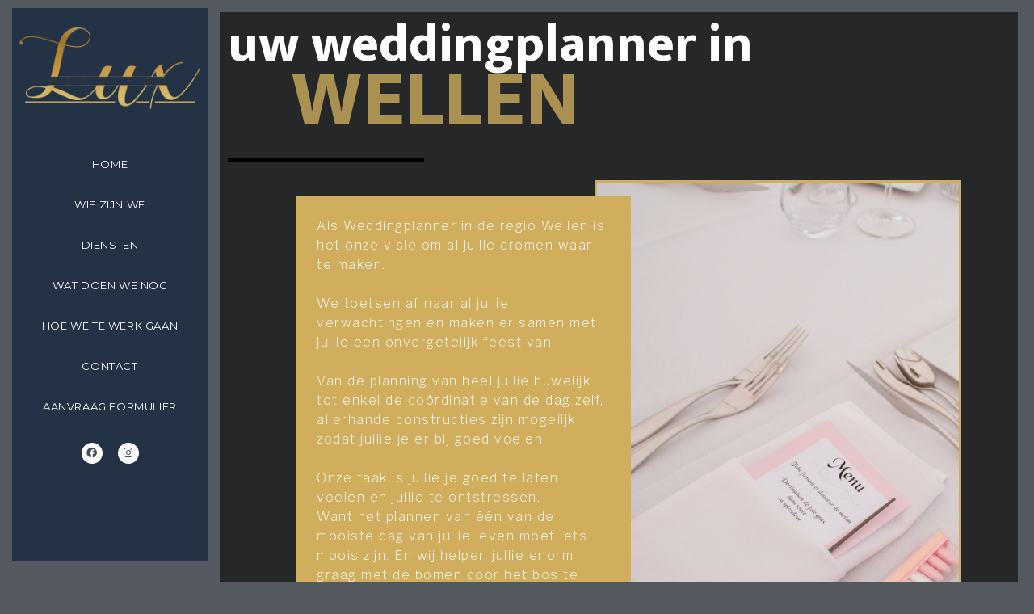

--- FILE ---
content_type: text/html; charset=UTF-8
request_url: https://www.luxweddings.be/weddingplanner/wellen/
body_size: 11584
content:
<!doctype html>
<html lang="nl-BE">
<head>
<meta charset="UTF-8">
<meta name="viewport" content="width=device-width, initial-scale=1">
<link rel="profile" href="http://gmpg.org/xfn/11">
<title>Uw Weddingplanner in  Wellen //  Luxweddings</title>
<style>img:is([sizes="auto" i], [sizes^="auto," i]) { contain-intrinsic-size: 3000px 1500px }</style>
<meta name="dc.title" content="Uw Weddingplanner in  Wellen //  Luxweddings" />
<meta name="dc.description" content="Luxweddings is uw Weddingplanner in de regio Wellen. Wij geven uw huwelijk net die extra touch!" />
<meta name="dc.relation" content="https://www.luxweddings.be/weddingplanner/wellen/" />
<meta name="dc.source" content="https://www.luxweddings.be/" />
<meta name="dc.language" content="nl_BE" />
<meta name="description" content="Luxweddings is uw Weddingplanner in de regio Wellen. Wij geven uw huwelijk net die extra touch!">
<meta name="robots" content="index, follow, max-snippet:-1, max-image-preview:large, max-video-preview:-1">
<link rel="canonical" href="https://www.luxweddings.be/weddingplanner/wellen/">
<meta property="og:url" content="https://www.luxweddings.be/weddingplanner/wellen/">
<meta property="og:site_name" content="Luxweddings">
<meta property="og:locale" content="nl_BE">
<meta property="og:type" content="article">
<meta property="article:author" content="https://www.facebook.com/luxweddings.be">
<meta property="article:publisher" content="https://www.facebook.com/luxweddings.be">
<meta property="og:title" content="Uw Weddingplanner in  Wellen //  Luxweddings">
<meta property="og:description" content="Luxweddings is uw Weddingplanner in de regio Wellen. Wij geven uw huwelijk net die extra touch!">
<meta property="og:image" content="https://www.luxweddings.be/wp-content/uploads/2019/08/cropped-logo-nobg-WEB.fw_.png">
<meta property="og:image:secure_url" content="https://www.luxweddings.be/wp-content/uploads/2019/08/cropped-logo-nobg-WEB.fw_.png">
<meta property="og:image:width" content="512">
<meta property="og:image:height" content="512">
<meta property="og:image:alt" content="Luxweddings Logo">
<meta name="twitter:card" content="summary">
<meta name="twitter:title" content="Uw Weddingplanner in  Wellen //  Luxweddings">
<meta name="twitter:description" content="Luxweddings is uw Weddingplanner in de regio Wellen. Wij geven uw huwelijk net die extra touch!">
<link rel='dns-prefetch' href='//js-eu1.hs-scripts.com' />
<link rel="alternate" type="application/rss+xml" title="Luxweddings &raquo; feed" href="https://www.luxweddings.be/feed/" />
<link rel="alternate" type="application/rss+xml" title="Luxweddings &raquo; reactiesfeed" href="https://www.luxweddings.be/comments/feed/" />
<link rel="alternate" type="application/rss+xml" title="Luxweddings &raquo; Wellen reactiesfeed" href="https://www.luxweddings.be/weddingplanner/wellen/feed/" />
<!-- <link rel='stylesheet' id='wp-block-library-css' href='https://www.luxweddings.be/wp-includes/css/dist/block-library/style.min.css?ver=6.7.4' type='text/css' media='all' /> -->
<link rel="stylesheet" type="text/css" href="//www.luxweddings.be/wp-content/cache/wpfc-minified/ero38gpx/5xh94.css" media="all"/>
<style id='wpseopress-local-business-style-inline-css' type='text/css'>
span.wp-block-wpseopress-local-business-field{margin-right:8px}
</style>
<style id='classic-theme-styles-inline-css' type='text/css'>
/*! This file is auto-generated */
.wp-block-button__link{color:#fff;background-color:#32373c;border-radius:9999px;box-shadow:none;text-decoration:none;padding:calc(.667em + 2px) calc(1.333em + 2px);font-size:1.125em}.wp-block-file__button{background:#32373c;color:#fff;text-decoration:none}
</style>
<style id='global-styles-inline-css' type='text/css'>
:root{--wp--preset--aspect-ratio--square: 1;--wp--preset--aspect-ratio--4-3: 4/3;--wp--preset--aspect-ratio--3-4: 3/4;--wp--preset--aspect-ratio--3-2: 3/2;--wp--preset--aspect-ratio--2-3: 2/3;--wp--preset--aspect-ratio--16-9: 16/9;--wp--preset--aspect-ratio--9-16: 9/16;--wp--preset--color--black: #000000;--wp--preset--color--cyan-bluish-gray: #abb8c3;--wp--preset--color--white: #ffffff;--wp--preset--color--pale-pink: #f78da7;--wp--preset--color--vivid-red: #cf2e2e;--wp--preset--color--luminous-vivid-orange: #ff6900;--wp--preset--color--luminous-vivid-amber: #fcb900;--wp--preset--color--light-green-cyan: #7bdcb5;--wp--preset--color--vivid-green-cyan: #00d084;--wp--preset--color--pale-cyan-blue: #8ed1fc;--wp--preset--color--vivid-cyan-blue: #0693e3;--wp--preset--color--vivid-purple: #9b51e0;--wp--preset--gradient--vivid-cyan-blue-to-vivid-purple: linear-gradient(135deg,rgba(6,147,227,1) 0%,rgb(155,81,224) 100%);--wp--preset--gradient--light-green-cyan-to-vivid-green-cyan: linear-gradient(135deg,rgb(122,220,180) 0%,rgb(0,208,130) 100%);--wp--preset--gradient--luminous-vivid-amber-to-luminous-vivid-orange: linear-gradient(135deg,rgba(252,185,0,1) 0%,rgba(255,105,0,1) 100%);--wp--preset--gradient--luminous-vivid-orange-to-vivid-red: linear-gradient(135deg,rgba(255,105,0,1) 0%,rgb(207,46,46) 100%);--wp--preset--gradient--very-light-gray-to-cyan-bluish-gray: linear-gradient(135deg,rgb(238,238,238) 0%,rgb(169,184,195) 100%);--wp--preset--gradient--cool-to-warm-spectrum: linear-gradient(135deg,rgb(74,234,220) 0%,rgb(151,120,209) 20%,rgb(207,42,186) 40%,rgb(238,44,130) 60%,rgb(251,105,98) 80%,rgb(254,248,76) 100%);--wp--preset--gradient--blush-light-purple: linear-gradient(135deg,rgb(255,206,236) 0%,rgb(152,150,240) 100%);--wp--preset--gradient--blush-bordeaux: linear-gradient(135deg,rgb(254,205,165) 0%,rgb(254,45,45) 50%,rgb(107,0,62) 100%);--wp--preset--gradient--luminous-dusk: linear-gradient(135deg,rgb(255,203,112) 0%,rgb(199,81,192) 50%,rgb(65,88,208) 100%);--wp--preset--gradient--pale-ocean: linear-gradient(135deg,rgb(255,245,203) 0%,rgb(182,227,212) 50%,rgb(51,167,181) 100%);--wp--preset--gradient--electric-grass: linear-gradient(135deg,rgb(202,248,128) 0%,rgb(113,206,126) 100%);--wp--preset--gradient--midnight: linear-gradient(135deg,rgb(2,3,129) 0%,rgb(40,116,252) 100%);--wp--preset--font-size--small: 13px;--wp--preset--font-size--medium: 20px;--wp--preset--font-size--large: 36px;--wp--preset--font-size--x-large: 42px;--wp--preset--spacing--20: 0.44rem;--wp--preset--spacing--30: 0.67rem;--wp--preset--spacing--40: 1rem;--wp--preset--spacing--50: 1.5rem;--wp--preset--spacing--60: 2.25rem;--wp--preset--spacing--70: 3.38rem;--wp--preset--spacing--80: 5.06rem;--wp--preset--shadow--natural: 6px 6px 9px rgba(0, 0, 0, 0.2);--wp--preset--shadow--deep: 12px 12px 50px rgba(0, 0, 0, 0.4);--wp--preset--shadow--sharp: 6px 6px 0px rgba(0, 0, 0, 0.2);--wp--preset--shadow--outlined: 6px 6px 0px -3px rgba(255, 255, 255, 1), 6px 6px rgba(0, 0, 0, 1);--wp--preset--shadow--crisp: 6px 6px 0px rgba(0, 0, 0, 1);}:where(.is-layout-flex){gap: 0.5em;}:where(.is-layout-grid){gap: 0.5em;}body .is-layout-flex{display: flex;}.is-layout-flex{flex-wrap: wrap;align-items: center;}.is-layout-flex > :is(*, div){margin: 0;}body .is-layout-grid{display: grid;}.is-layout-grid > :is(*, div){margin: 0;}:where(.wp-block-columns.is-layout-flex){gap: 2em;}:where(.wp-block-columns.is-layout-grid){gap: 2em;}:where(.wp-block-post-template.is-layout-flex){gap: 1.25em;}:where(.wp-block-post-template.is-layout-grid){gap: 1.25em;}.has-black-color{color: var(--wp--preset--color--black) !important;}.has-cyan-bluish-gray-color{color: var(--wp--preset--color--cyan-bluish-gray) !important;}.has-white-color{color: var(--wp--preset--color--white) !important;}.has-pale-pink-color{color: var(--wp--preset--color--pale-pink) !important;}.has-vivid-red-color{color: var(--wp--preset--color--vivid-red) !important;}.has-luminous-vivid-orange-color{color: var(--wp--preset--color--luminous-vivid-orange) !important;}.has-luminous-vivid-amber-color{color: var(--wp--preset--color--luminous-vivid-amber) !important;}.has-light-green-cyan-color{color: var(--wp--preset--color--light-green-cyan) !important;}.has-vivid-green-cyan-color{color: var(--wp--preset--color--vivid-green-cyan) !important;}.has-pale-cyan-blue-color{color: var(--wp--preset--color--pale-cyan-blue) !important;}.has-vivid-cyan-blue-color{color: var(--wp--preset--color--vivid-cyan-blue) !important;}.has-vivid-purple-color{color: var(--wp--preset--color--vivid-purple) !important;}.has-black-background-color{background-color: var(--wp--preset--color--black) !important;}.has-cyan-bluish-gray-background-color{background-color: var(--wp--preset--color--cyan-bluish-gray) !important;}.has-white-background-color{background-color: var(--wp--preset--color--white) !important;}.has-pale-pink-background-color{background-color: var(--wp--preset--color--pale-pink) !important;}.has-vivid-red-background-color{background-color: var(--wp--preset--color--vivid-red) !important;}.has-luminous-vivid-orange-background-color{background-color: var(--wp--preset--color--luminous-vivid-orange) !important;}.has-luminous-vivid-amber-background-color{background-color: var(--wp--preset--color--luminous-vivid-amber) !important;}.has-light-green-cyan-background-color{background-color: var(--wp--preset--color--light-green-cyan) !important;}.has-vivid-green-cyan-background-color{background-color: var(--wp--preset--color--vivid-green-cyan) !important;}.has-pale-cyan-blue-background-color{background-color: var(--wp--preset--color--pale-cyan-blue) !important;}.has-vivid-cyan-blue-background-color{background-color: var(--wp--preset--color--vivid-cyan-blue) !important;}.has-vivid-purple-background-color{background-color: var(--wp--preset--color--vivid-purple) !important;}.has-black-border-color{border-color: var(--wp--preset--color--black) !important;}.has-cyan-bluish-gray-border-color{border-color: var(--wp--preset--color--cyan-bluish-gray) !important;}.has-white-border-color{border-color: var(--wp--preset--color--white) !important;}.has-pale-pink-border-color{border-color: var(--wp--preset--color--pale-pink) !important;}.has-vivid-red-border-color{border-color: var(--wp--preset--color--vivid-red) !important;}.has-luminous-vivid-orange-border-color{border-color: var(--wp--preset--color--luminous-vivid-orange) !important;}.has-luminous-vivid-amber-border-color{border-color: var(--wp--preset--color--luminous-vivid-amber) !important;}.has-light-green-cyan-border-color{border-color: var(--wp--preset--color--light-green-cyan) !important;}.has-vivid-green-cyan-border-color{border-color: var(--wp--preset--color--vivid-green-cyan) !important;}.has-pale-cyan-blue-border-color{border-color: var(--wp--preset--color--pale-cyan-blue) !important;}.has-vivid-cyan-blue-border-color{border-color: var(--wp--preset--color--vivid-cyan-blue) !important;}.has-vivid-purple-border-color{border-color: var(--wp--preset--color--vivid-purple) !important;}.has-vivid-cyan-blue-to-vivid-purple-gradient-background{background: var(--wp--preset--gradient--vivid-cyan-blue-to-vivid-purple) !important;}.has-light-green-cyan-to-vivid-green-cyan-gradient-background{background: var(--wp--preset--gradient--light-green-cyan-to-vivid-green-cyan) !important;}.has-luminous-vivid-amber-to-luminous-vivid-orange-gradient-background{background: var(--wp--preset--gradient--luminous-vivid-amber-to-luminous-vivid-orange) !important;}.has-luminous-vivid-orange-to-vivid-red-gradient-background{background: var(--wp--preset--gradient--luminous-vivid-orange-to-vivid-red) !important;}.has-very-light-gray-to-cyan-bluish-gray-gradient-background{background: var(--wp--preset--gradient--very-light-gray-to-cyan-bluish-gray) !important;}.has-cool-to-warm-spectrum-gradient-background{background: var(--wp--preset--gradient--cool-to-warm-spectrum) !important;}.has-blush-light-purple-gradient-background{background: var(--wp--preset--gradient--blush-light-purple) !important;}.has-blush-bordeaux-gradient-background{background: var(--wp--preset--gradient--blush-bordeaux) !important;}.has-luminous-dusk-gradient-background{background: var(--wp--preset--gradient--luminous-dusk) !important;}.has-pale-ocean-gradient-background{background: var(--wp--preset--gradient--pale-ocean) !important;}.has-electric-grass-gradient-background{background: var(--wp--preset--gradient--electric-grass) !important;}.has-midnight-gradient-background{background: var(--wp--preset--gradient--midnight) !important;}.has-small-font-size{font-size: var(--wp--preset--font-size--small) !important;}.has-medium-font-size{font-size: var(--wp--preset--font-size--medium) !important;}.has-large-font-size{font-size: var(--wp--preset--font-size--large) !important;}.has-x-large-font-size{font-size: var(--wp--preset--font-size--x-large) !important;}
:where(.wp-block-post-template.is-layout-flex){gap: 1.25em;}:where(.wp-block-post-template.is-layout-grid){gap: 1.25em;}
:where(.wp-block-columns.is-layout-flex){gap: 2em;}:where(.wp-block-columns.is-layout-grid){gap: 2em;}
:root :where(.wp-block-pullquote){font-size: 1.5em;line-height: 1.6;}
</style>
<!-- <link rel='stylesheet' id='pafe-extension-style-free-css' href='https://www.luxweddings.be/wp-content/plugins/piotnet-addons-for-elementor/assets/css/minify/extension.min.css?ver=2.4.29' type='text/css' media='all' /> -->
<!-- <link rel='stylesheet' id='elementor-hello-theme-style-css' href='https://www.luxweddings.be/wp-content/themes/elementor-hello-theme-master/style.css?ver=6.7.4' type='text/css' media='all' /> -->
<!-- <link rel='stylesheet' id='elementor-icons-css' href='https://www.luxweddings.be/wp-content/plugins/elementor/assets/lib/eicons/css/elementor-icons.min.css?ver=5.44.0' type='text/css' media='all' /> -->
<!-- <link rel='stylesheet' id='elementor-frontend-css' href='https://www.luxweddings.be/wp-content/plugins/elementor/assets/css/frontend.min.css?ver=3.32.3' type='text/css' media='all' /> -->
<link rel="stylesheet" type="text/css" href="//www.luxweddings.be/wp-content/cache/wpfc-minified/kzamieug/5xh94.css" media="all"/>
<link rel='stylesheet' id='elementor-post-1038-css' href='https://www.luxweddings.be/wp-content/uploads/elementor/css/post-1038.css?ver=1759325047' type='text/css' media='all' />
<!-- <link rel='stylesheet' id='elementor-pro-css' href='https://www.luxweddings.be/wp-content/plugins/elementor-pro/assets/css/frontend.min.css?ver=3.20.0' type='text/css' media='all' /> -->
<!-- <link rel='stylesheet' id='font-awesome-5-all-css' href='https://www.luxweddings.be/wp-content/plugins/elementor/assets/lib/font-awesome/css/all.min.css?ver=3.32.3' type='text/css' media='all' /> -->
<!-- <link rel='stylesheet' id='font-awesome-4-shim-css' href='https://www.luxweddings.be/wp-content/plugins/elementor/assets/lib/font-awesome/css/v4-shims.min.css?ver=3.32.3' type='text/css' media='all' /> -->
<link rel="stylesheet" type="text/css" href="//www.luxweddings.be/wp-content/cache/wpfc-minified/8ledv421/5xh9g.css" media="all"/>
<link rel='stylesheet' id='elementor-post-157-css' href='https://www.luxweddings.be/wp-content/uploads/elementor/css/post-157.css?ver=1759325047' type='text/css' media='all' />
<link rel='stylesheet' id='elementor-post-667-css' href='https://www.luxweddings.be/wp-content/uploads/elementor/css/post-667.css?ver=1759336770' type='text/css' media='all' />
<link rel='stylesheet' id='elementor-gf-mukta-css' href='https://fonts.googleapis.com/css?family=Mukta:100,100italic,200,200italic,300,300italic,400,400italic,500,500italic,600,600italic,700,700italic,800,800italic,900,900italic&#038;display=auto' type='text/css' media='all' />
<link rel='stylesheet' id='elementor-gf-librefranklin-css' href='https://fonts.googleapis.com/css?family=Libre+Franklin:100,100italic,200,200italic,300,300italic,400,400italic,500,500italic,600,600italic,700,700italic,800,800italic,900,900italic&#038;display=auto' type='text/css' media='all' />
<link rel='stylesheet' id='elementor-gf-montserrat-css' href='https://fonts.googleapis.com/css?family=Montserrat:100,100italic,200,200italic,300,300italic,400,400italic,500,500italic,600,600italic,700,700italic,800,800italic,900,900italic&#038;display=auto' type='text/css' media='all' />
<!-- <link rel='stylesheet' id='elementor-icons-shared-0-css' href='https://www.luxweddings.be/wp-content/plugins/elementor/assets/lib/font-awesome/css/fontawesome.min.css?ver=5.15.3' type='text/css' media='all' /> -->
<!-- <link rel='stylesheet' id='elementor-icons-fa-solid-css' href='https://www.luxweddings.be/wp-content/plugins/elementor/assets/lib/font-awesome/css/solid.min.css?ver=5.15.3' type='text/css' media='all' /> -->
<!-- <link rel='stylesheet' id='elementor-icons-fa-brands-css' href='https://www.luxweddings.be/wp-content/plugins/elementor/assets/lib/font-awesome/css/brands.min.css?ver=5.15.3' type='text/css' media='all' /> -->
<link rel="stylesheet" type="text/css" href="//www.luxweddings.be/wp-content/cache/wpfc-minified/31gnf7f9/5xh95.css" media="all"/>
<script src='//www.luxweddings.be/wp-content/cache/wpfc-minified/7yzyjwen/5xh94.js' type="text/javascript"></script>
<!-- <script type="text/javascript" src="https://www.luxweddings.be/wp-includes/js/jquery/jquery.min.js?ver=3.7.1" id="jquery-core-js"></script> -->
<!-- <script type="text/javascript" src="https://www.luxweddings.be/wp-includes/js/jquery/jquery-migrate.min.js?ver=3.4.1" id="jquery-migrate-js"></script> -->
<!-- <script type="text/javascript" src="https://www.luxweddings.be/wp-content/plugins/piotnet-addons-for-elementor/assets/js/minify/extension.min.js?ver=2.4.29" id="pafe-extension-free-js"></script> -->
<!-- <script type="text/javascript" src="https://www.luxweddings.be/wp-content/plugins/elementor/assets/lib/font-awesome/js/v4-shims.min.js?ver=3.32.3" id="font-awesome-4-shim-js"></script> -->
<link rel="https://api.w.org/" href="https://www.luxweddings.be/wp-json/" /><link rel="alternate" title="JSON" type="application/json" href="https://www.luxweddings.be/wp-json/wp/v2/weddingplanner/843" /><link rel="EditURI" type="application/rsd+xml" title="RSD" href="https://www.luxweddings.be/xmlrpc.php?rsd" />
<meta name="generator" content="WordPress 6.7.4" />
<link rel='shortlink' href='https://www.luxweddings.be/?p=843' />
<link rel="alternate" title="oEmbed (JSON)" type="application/json+oembed" href="https://www.luxweddings.be/wp-json/oembed/1.0/embed?url=https%3A%2F%2Fwww.luxweddings.be%2Fweddingplanner%2Fwellen%2F" />
<link rel="alternate" title="oEmbed (XML)" type="text/xml+oembed" href="https://www.luxweddings.be/wp-json/oembed/1.0/embed?url=https%3A%2F%2Fwww.luxweddings.be%2Fweddingplanner%2Fwellen%2F&#038;format=xml" />
<style>
[data-pafe-crossfade-multiple-background-images] .pafe-crossfade-multiple-background-images__item {
position: fixed !important;
}
</style>			<!-- DO NOT COPY THIS SNIPPET! Start of Page Analytics Tracking for HubSpot WordPress plugin v11.1.73-->
<script class="hsq-set-content-id" data-content-id="blog-post">
var _hsq = _hsq || [];
_hsq.push(["setContentType", "blog-post"]);
</script>
<!-- DO NOT COPY THIS SNIPPET! End of Page Analytics Tracking for HubSpot WordPress plugin -->
<meta name="generator" content="Elementor 3.32.3; features: additional_custom_breakpoints; settings: css_print_method-external, google_font-enabled, font_display-auto">
<!-- Meta Pixel Code -->
<script type='text/javascript'>
!function(f,b,e,v,n,t,s){if(f.fbq)return;n=f.fbq=function(){n.callMethod?
n.callMethod.apply(n,arguments):n.queue.push(arguments)};if(!f._fbq)f._fbq=n;
n.push=n;n.loaded=!0;n.version='2.0';n.queue=[];t=b.createElement(e);t.async=!0;
t.src=v;s=b.getElementsByTagName(e)[0];s.parentNode.insertBefore(t,s)}(window,
document,'script','https://connect.facebook.net/en_US/fbevents.js?v=next');
</script>
<!-- End Meta Pixel Code -->
<script type='text/javascript'>
var url = window.location.origin + '?ob=open-bridge';
fbq('set', 'openbridge', '455022606105500', url);
</script>
<script type='text/javascript'>fbq('init', '455022606105500', {}, {
"agent": "wordpress-6.7.4-4.0.1"
})</script><script type='text/javascript'>
fbq('track', 'PageView', []);
</script>
<!-- Meta Pixel Code -->
<noscript>
<img height="1" width="1" style="display:none" alt="fbpx"
src="https://www.facebook.com/tr?id=455022606105500&ev=PageView&noscript=1" />
</noscript>
<!-- End Meta Pixel Code -->
<style>
.e-con.e-parent:nth-of-type(n+4):not(.e-lazyloaded):not(.e-no-lazyload),
.e-con.e-parent:nth-of-type(n+4):not(.e-lazyloaded):not(.e-no-lazyload) * {
background-image: none !important;
}
@media screen and (max-height: 1024px) {
.e-con.e-parent:nth-of-type(n+3):not(.e-lazyloaded):not(.e-no-lazyload),
.e-con.e-parent:nth-of-type(n+3):not(.e-lazyloaded):not(.e-no-lazyload) * {
background-image: none !important;
}
}
@media screen and (max-height: 640px) {
.e-con.e-parent:nth-of-type(n+2):not(.e-lazyloaded):not(.e-no-lazyload),
.e-con.e-parent:nth-of-type(n+2):not(.e-lazyloaded):not(.e-no-lazyload) * {
background-image: none !important;
}
}
</style>
<link rel="icon" href="https://www.luxweddings.be/wp-content/uploads/2019/08/cropped-logo-nobg-WEB.fw_-32x32.png" sizes="32x32" />
<link rel="icon" href="https://www.luxweddings.be/wp-content/uploads/2019/08/cropped-logo-nobg-WEB.fw_-192x192.png" sizes="192x192" />
<link rel="apple-touch-icon" href="https://www.luxweddings.be/wp-content/uploads/2019/08/cropped-logo-nobg-WEB.fw_-180x180.png" />
<meta name="msapplication-TileImage" content="https://www.luxweddings.be/wp-content/uploads/2019/08/cropped-logo-nobg-WEB.fw_-270x270.png" />
</head>
<body class="weddingplanner-template-default single single-weddingplanner postid-843 elementor-default elementor-kit-1038 elementor-page-667" xxxx-xxx='dadasd'>
<div data-elementor-type="header" data-elementor-id="157" class="elementor elementor-157 elementor-location-header" data-elementor-post-type="elementor_library">
<section class="elementor-section elementor-top-section elementor-element elementor-element-face9a9 elementor-hidden-desktop elementor-section-boxed elementor-section-height-default elementor-section-height-default" data-id="face9a9" data-element_type="section" data-settings="{&quot;jet_parallax_layout_list&quot;:[{&quot;jet_parallax_layout_image&quot;:{&quot;url&quot;:&quot;&quot;,&quot;id&quot;:&quot;&quot;,&quot;size&quot;:&quot;&quot;},&quot;_id&quot;:&quot;0c04bb2&quot;,&quot;jet_parallax_layout_image_tablet&quot;:{&quot;url&quot;:&quot;&quot;,&quot;id&quot;:&quot;&quot;,&quot;size&quot;:&quot;&quot;},&quot;jet_parallax_layout_image_mobile&quot;:{&quot;url&quot;:&quot;&quot;,&quot;id&quot;:&quot;&quot;,&quot;size&quot;:&quot;&quot;},&quot;jet_parallax_layout_speed&quot;:{&quot;unit&quot;:&quot;%&quot;,&quot;size&quot;:50,&quot;sizes&quot;:[]},&quot;jet_parallax_layout_type&quot;:&quot;scroll&quot;,&quot;jet_parallax_layout_direction&quot;:null,&quot;jet_parallax_layout_fx_direction&quot;:null,&quot;jet_parallax_layout_z_index&quot;:&quot;&quot;,&quot;jet_parallax_layout_bg_x&quot;:50,&quot;jet_parallax_layout_bg_x_tablet&quot;:&quot;&quot;,&quot;jet_parallax_layout_bg_x_mobile&quot;:&quot;&quot;,&quot;jet_parallax_layout_bg_y&quot;:50,&quot;jet_parallax_layout_bg_y_tablet&quot;:&quot;&quot;,&quot;jet_parallax_layout_bg_y_mobile&quot;:&quot;&quot;,&quot;jet_parallax_layout_bg_size&quot;:&quot;auto&quot;,&quot;jet_parallax_layout_bg_size_tablet&quot;:&quot;&quot;,&quot;jet_parallax_layout_bg_size_mobile&quot;:&quot;&quot;,&quot;jet_parallax_layout_animation_prop&quot;:&quot;transform&quot;,&quot;jet_parallax_layout_on&quot;:[&quot;desktop&quot;,&quot;tablet&quot;]}]}">
<div class="elementor-container elementor-column-gap-default">
<div class="elementor-column elementor-col-100 elementor-top-column elementor-element elementor-element-6003e4d" data-id="6003e4d" data-element_type="column" data-settings="{&quot;background_background&quot;:&quot;classic&quot;}">
<div class="elementor-widget-wrap elementor-element-populated">
<div class="elementor-element elementor-element-0c2cf09 elementor-widget elementor-widget-image" data-id="0c2cf09" data-element_type="widget" data-widget_type="image.default">
<div class="elementor-widget-container">
<img fetchpriority="high" width="1000" height="464" src="https://www.luxweddings.be/wp-content/uploads/2019/08/logo-nobg-WEB.fw__3ae8831ec04d42e4d3542b3208f3e1f7.png" class="attachment-large size-large wp-image-906" alt="Luxweddings Logo" srcset="https://www.luxweddings.be/wp-content/uploads/2019/08/logo-nobg-WEB.fw__3ae8831ec04d42e4d3542b3208f3e1f7.png 1000w, https://www.luxweddings.be/wp-content/uploads/2019/08/logo-nobg-WEB.fw__3ae8831ec04d42e4d3542b3208f3e1f7-300x139.png 300w, https://www.luxweddings.be/wp-content/uploads/2019/08/logo-nobg-WEB.fw__3ae8831ec04d42e4d3542b3208f3e1f7-768x356.png 768w" sizes="(max-width: 1000px) 100vw, 1000px" />															</div>
</div>
</div>
</div>
</div>
</section>
<section class="elementor-section elementor-top-section elementor-element elementor-element-017ddd1 elementor-hidden-desktop elementor-section-stretched elementor-section-boxed elementor-section-height-default elementor-section-height-default" data-id="017ddd1" data-element_type="section" data-settings="{&quot;jet_parallax_layout_list&quot;:[{&quot;jet_parallax_layout_image&quot;:{&quot;url&quot;:&quot;&quot;,&quot;id&quot;:&quot;&quot;,&quot;size&quot;:&quot;&quot;},&quot;_id&quot;:&quot;0c04bb2&quot;,&quot;jet_parallax_layout_image_tablet&quot;:{&quot;url&quot;:&quot;&quot;,&quot;id&quot;:&quot;&quot;,&quot;size&quot;:&quot;&quot;},&quot;jet_parallax_layout_image_mobile&quot;:{&quot;url&quot;:&quot;&quot;,&quot;id&quot;:&quot;&quot;,&quot;size&quot;:&quot;&quot;},&quot;jet_parallax_layout_speed&quot;:{&quot;unit&quot;:&quot;%&quot;,&quot;size&quot;:50,&quot;sizes&quot;:[]},&quot;jet_parallax_layout_type&quot;:&quot;scroll&quot;,&quot;jet_parallax_layout_direction&quot;:null,&quot;jet_parallax_layout_fx_direction&quot;:null,&quot;jet_parallax_layout_z_index&quot;:&quot;&quot;,&quot;jet_parallax_layout_bg_x&quot;:50,&quot;jet_parallax_layout_bg_x_tablet&quot;:&quot;&quot;,&quot;jet_parallax_layout_bg_x_mobile&quot;:&quot;&quot;,&quot;jet_parallax_layout_bg_y&quot;:50,&quot;jet_parallax_layout_bg_y_tablet&quot;:&quot;&quot;,&quot;jet_parallax_layout_bg_y_mobile&quot;:&quot;&quot;,&quot;jet_parallax_layout_bg_size&quot;:&quot;auto&quot;,&quot;jet_parallax_layout_bg_size_tablet&quot;:&quot;&quot;,&quot;jet_parallax_layout_bg_size_mobile&quot;:&quot;&quot;,&quot;jet_parallax_layout_animation_prop&quot;:&quot;transform&quot;,&quot;jet_parallax_layout_on&quot;:[&quot;desktop&quot;,&quot;tablet&quot;]}],&quot;sticky&quot;:&quot;top&quot;,&quot;sticky_on&quot;:[&quot;tablet&quot;,&quot;mobile&quot;],&quot;sticky_offset&quot;:5,&quot;stretch_section&quot;:&quot;section-stretched&quot;,&quot;sticky_effects_offset&quot;:0}">
<div class="elementor-container elementor-column-gap-default">
<div class="elementor-column elementor-col-100 elementor-top-column elementor-element elementor-element-1b7ec73" data-id="1b7ec73" data-element_type="column" data-settings="{&quot;background_background&quot;:&quot;classic&quot;}">
<div class="elementor-widget-wrap elementor-element-populated">
<div class="elementor-element elementor-element-2073916 elementor-view-default elementor-widget elementor-widget-icon" data-id="2073916" data-element_type="widget" data-widget_type="icon.default">
<div class="elementor-widget-container">
<div class="elementor-icon-wrapper">
<a class="elementor-icon" href="#elementor-action%3Aaction%3Dpopup%3Aopen%26settings%3DeyJpZCI6IjE4MyIsInRvZ2dsZSI6ZmFsc2V9">
<i aria-hidden="true" class="fas fa-stream"></i>			</a>
</div>
</div>
</div>
</div>
</div>
</div>
</section>
</div>
<div data-elementor-type="single" data-elementor-id="667" class="elementor elementor-667 elementor-location-single post-843 weddingplanner type-weddingplanner status-publish hentry" data-elementor-post-type="elementor_library">
<section class="elementor-section elementor-top-section elementor-element elementor-element-8cc618 elementor-section-full_width elementor-section-height-min-height elementor-section-items-stretch elementor-section-height-default" data-id="8cc618" data-element_type="section" data-settings="{&quot;jet_parallax_layout_list&quot;:[{&quot;jet_parallax_layout_image&quot;:{&quot;url&quot;:&quot;&quot;,&quot;id&quot;:&quot;&quot;,&quot;size&quot;:&quot;&quot;},&quot;_id&quot;:&quot;81cba1e&quot;,&quot;jet_parallax_layout_image_tablet&quot;:{&quot;url&quot;:&quot;&quot;,&quot;id&quot;:&quot;&quot;,&quot;size&quot;:&quot;&quot;},&quot;jet_parallax_layout_image_mobile&quot;:{&quot;url&quot;:&quot;&quot;,&quot;id&quot;:&quot;&quot;,&quot;size&quot;:&quot;&quot;},&quot;jet_parallax_layout_speed&quot;:{&quot;unit&quot;:&quot;%&quot;,&quot;size&quot;:50,&quot;sizes&quot;:[]},&quot;jet_parallax_layout_type&quot;:&quot;scroll&quot;,&quot;jet_parallax_layout_direction&quot;:null,&quot;jet_parallax_layout_fx_direction&quot;:null,&quot;jet_parallax_layout_z_index&quot;:&quot;&quot;,&quot;jet_parallax_layout_bg_x&quot;:50,&quot;jet_parallax_layout_bg_x_tablet&quot;:&quot;&quot;,&quot;jet_parallax_layout_bg_x_mobile&quot;:&quot;&quot;,&quot;jet_parallax_layout_bg_y&quot;:50,&quot;jet_parallax_layout_bg_y_tablet&quot;:&quot;&quot;,&quot;jet_parallax_layout_bg_y_mobile&quot;:&quot;&quot;,&quot;jet_parallax_layout_bg_size&quot;:&quot;auto&quot;,&quot;jet_parallax_layout_bg_size_tablet&quot;:&quot;&quot;,&quot;jet_parallax_layout_bg_size_mobile&quot;:&quot;&quot;,&quot;jet_parallax_layout_animation_prop&quot;:&quot;transform&quot;,&quot;jet_parallax_layout_on&quot;:[&quot;desktop&quot;,&quot;tablet&quot;]}],&quot;background_background&quot;:&quot;classic&quot;}">
<div class="elementor-container elementor-column-gap-default">
<div class="elementor-column elementor-col-50 elementor-top-column elementor-element elementor-element-7f5e7b79 elementor-hidden-tablet elementor-hidden-phone" data-id="7f5e7b79" data-element_type="column">
<div class="elementor-widget-wrap elementor-element-populated">
<section class="elementor-section elementor-inner-section elementor-element elementor-element-41a9381c luxmenu elementor-hidden-tablet elementor-hidden-phone elementor-section-boxed elementor-section-height-default elementor-section-height-default" data-id="41a9381c" data-element_type="section" data-settings="{&quot;jet_parallax_layout_list&quot;:[{&quot;jet_parallax_layout_image&quot;:{&quot;url&quot;:&quot;&quot;,&quot;id&quot;:&quot;&quot;,&quot;size&quot;:&quot;&quot;},&quot;_id&quot;:&quot;f12a491&quot;,&quot;jet_parallax_layout_image_tablet&quot;:{&quot;url&quot;:&quot;&quot;,&quot;id&quot;:&quot;&quot;,&quot;size&quot;:&quot;&quot;},&quot;jet_parallax_layout_image_mobile&quot;:{&quot;url&quot;:&quot;&quot;,&quot;id&quot;:&quot;&quot;,&quot;size&quot;:&quot;&quot;},&quot;jet_parallax_layout_speed&quot;:{&quot;unit&quot;:&quot;%&quot;,&quot;size&quot;:50,&quot;sizes&quot;:[]},&quot;jet_parallax_layout_type&quot;:&quot;scroll&quot;,&quot;jet_parallax_layout_direction&quot;:null,&quot;jet_parallax_layout_fx_direction&quot;:null,&quot;jet_parallax_layout_z_index&quot;:&quot;&quot;,&quot;jet_parallax_layout_bg_x&quot;:50,&quot;jet_parallax_layout_bg_x_tablet&quot;:&quot;&quot;,&quot;jet_parallax_layout_bg_x_mobile&quot;:&quot;&quot;,&quot;jet_parallax_layout_bg_y&quot;:50,&quot;jet_parallax_layout_bg_y_tablet&quot;:&quot;&quot;,&quot;jet_parallax_layout_bg_y_mobile&quot;:&quot;&quot;,&quot;jet_parallax_layout_bg_size&quot;:&quot;auto&quot;,&quot;jet_parallax_layout_bg_size_tablet&quot;:&quot;&quot;,&quot;jet_parallax_layout_bg_size_mobile&quot;:&quot;&quot;,&quot;jet_parallax_layout_animation_prop&quot;:&quot;transform&quot;,&quot;jet_parallax_layout_on&quot;:[&quot;desktop&quot;,&quot;tablet&quot;]}],&quot;background_background&quot;:&quot;classic&quot;,&quot;sticky&quot;:&quot;top&quot;,&quot;sticky_offset&quot;:15,&quot;sticky_on&quot;:[&quot;desktop&quot;,&quot;tablet&quot;,&quot;mobile&quot;],&quot;sticky_effects_offset&quot;:0}">
<div class="elementor-container elementor-column-gap-no">
<div class="elementor-column elementor-col-100 elementor-inner-column elementor-element elementor-element-15a1c0b" data-id="15a1c0b" data-element_type="column">
<div class="elementor-widget-wrap elementor-element-populated">
<div class="elementor-element elementor-element-708db680 elementor-widget elementor-widget-image" data-id="708db680" data-element_type="widget" data-widget_type="image.default">
<div class="elementor-widget-container">
<img width="1000" height="464" src="https://www.luxweddings.be/wp-content/uploads/2019/08/logo-nobg-WEB.fw_.png" class="attachment-large size-large wp-image-668" alt="Luxweddings Logo" srcset="https://www.luxweddings.be/wp-content/uploads/2019/08/logo-nobg-WEB.fw_.png 1000w, https://www.luxweddings.be/wp-content/uploads/2019/08/logo-nobg-WEB.fw_-300x139.png 300w, https://www.luxweddings.be/wp-content/uploads/2019/08/logo-nobg-WEB.fw_-768x356.png 768w" sizes="(max-width: 1000px) 100vw, 1000px" />															</div>
</div>
<div class="elementor-element elementor-element-3f55b226 elementor-nav-menu__align-center elementor-nav-menu--dropdown-tablet elementor-nav-menu__text-align-aside elementor-nav-menu--toggle elementor-nav-menu--burger elementor-widget elementor-widget-nav-menu" data-id="3f55b226" data-element_type="widget" data-settings="{&quot;layout&quot;:&quot;vertical&quot;,&quot;submenu_icon&quot;:{&quot;value&quot;:&quot;&lt;i class=\&quot;fas fa-caret-down\&quot;&gt;&lt;\/i&gt;&quot;,&quot;library&quot;:&quot;fa-solid&quot;},&quot;toggle&quot;:&quot;burger&quot;}" data-widget_type="nav-menu.default">
<div class="elementor-widget-container">
<nav class="elementor-nav-menu--main elementor-nav-menu__container elementor-nav-menu--layout-vertical e--pointer-background e--animation-fade">
<ul id="menu-1-3f55b226" class="elementor-nav-menu sm-vertical"><li class="menu-item menu-item-type-post_type menu-item-object-page menu-item-home menu-item-63"><a href="https://www.luxweddings.be/" class="elementor-item">Home</a></li>
<li class="menu-item menu-item-type-post_type menu-item-object-page menu-item-273"><a href="https://www.luxweddings.be/wie-zijn-we/" class="elementor-item">Wie zijn we</a></li>
<li class="menu-item menu-item-type-post_type menu-item-object-page menu-item-274"><a href="https://www.luxweddings.be/diensten/" class="elementor-item">Diensten</a></li>
<li class="menu-item menu-item-type-post_type menu-item-object-page menu-item-272"><a href="https://www.luxweddings.be/wat-doen-we-nog/" class="elementor-item">Wat doen we nog</a></li>
<li class="menu-item menu-item-type-post_type menu-item-object-page menu-item-271"><a href="https://www.luxweddings.be/hoe-we-te-werk-gaan/" class="elementor-item">Hoe we te werk gaan</a></li>
<li class="menu-item menu-item-type-post_type menu-item-object-page menu-item-147"><a href="https://www.luxweddings.be/contact/" class="elementor-item">Contact</a></li>
<li class="menu-item menu-item-type-post_type menu-item-object-page menu-item-1233"><a href="https://www.luxweddings.be/aanvraag/" class="elementor-item">Aanvraag Formulier</a></li>
</ul>			</nav>
<div class="elementor-menu-toggle" role="button" tabindex="0" aria-label="Menu Toggle" aria-expanded="false">
<i aria-hidden="true" role="presentation" class="elementor-menu-toggle__icon--open eicon-menu-bar"></i><i aria-hidden="true" role="presentation" class="elementor-menu-toggle__icon--close eicon-close"></i>			<span class="elementor-screen-only">Menu</span>
</div>
<nav class="elementor-nav-menu--dropdown elementor-nav-menu__container" aria-hidden="true">
<ul id="menu-2-3f55b226" class="elementor-nav-menu sm-vertical"><li class="menu-item menu-item-type-post_type menu-item-object-page menu-item-home menu-item-63"><a href="https://www.luxweddings.be/" class="elementor-item" tabindex="-1">Home</a></li>
<li class="menu-item menu-item-type-post_type menu-item-object-page menu-item-273"><a href="https://www.luxweddings.be/wie-zijn-we/" class="elementor-item" tabindex="-1">Wie zijn we</a></li>
<li class="menu-item menu-item-type-post_type menu-item-object-page menu-item-274"><a href="https://www.luxweddings.be/diensten/" class="elementor-item" tabindex="-1">Diensten</a></li>
<li class="menu-item menu-item-type-post_type menu-item-object-page menu-item-272"><a href="https://www.luxweddings.be/wat-doen-we-nog/" class="elementor-item" tabindex="-1">Wat doen we nog</a></li>
<li class="menu-item menu-item-type-post_type menu-item-object-page menu-item-271"><a href="https://www.luxweddings.be/hoe-we-te-werk-gaan/" class="elementor-item" tabindex="-1">Hoe we te werk gaan</a></li>
<li class="menu-item menu-item-type-post_type menu-item-object-page menu-item-147"><a href="https://www.luxweddings.be/contact/" class="elementor-item" tabindex="-1">Contact</a></li>
<li class="menu-item menu-item-type-post_type menu-item-object-page menu-item-1233"><a href="https://www.luxweddings.be/aanvraag/" class="elementor-item" tabindex="-1">Aanvraag Formulier</a></li>
</ul>			</nav>
</div>
</div>
<div class="elementor-element elementor-element-6d50e710 elementor-shape-circle elementor-grid-0 e-grid-align-center elementor-widget elementor-widget-social-icons" data-id="6d50e710" data-element_type="widget" data-widget_type="social-icons.default">
<div class="elementor-widget-container">
<div class="elementor-social-icons-wrapper elementor-grid" role="list">
<span class="elementor-grid-item" role="listitem">
<a class="elementor-icon elementor-social-icon elementor-social-icon-facebook elementor-repeater-item-43e8e08" href="https://www.facebook.com/luxweddings.be" target="_blank">
<span class="elementor-screen-only">Facebook</span>
<i aria-hidden="true" class="fab fa-facebook"></i>					</a>
</span>
<span class="elementor-grid-item" role="listitem">
<a class="elementor-icon elementor-social-icon elementor-social-icon-instagram elementor-repeater-item-8f0f93d" href="https://www.instagram.com/luxweddings.be/" target="_blank">
<span class="elementor-screen-only">Instagram</span>
<i aria-hidden="true" class="fab fa-instagram"></i>					</a>
</span>
</div>
</div>
</div>
</div>
</div>
</div>
</section>
</div>
</div>
<div class="elementor-column elementor-col-50 elementor-top-column elementor-element elementor-element-27a7970" data-id="27a7970" data-element_type="column" data-settings="{&quot;background_background&quot;:&quot;classic&quot;}">
<div class="elementor-widget-wrap elementor-element-populated">
<div class="elementor-element elementor-element-558f4005 elementor-widget elementor-widget-heading" data-id="558f4005" data-element_type="widget" data-widget_type="heading.default">
<div class="elementor-widget-container">
<h2 class="elementor-heading-title elementor-size-default">uw weddingplanner in</h2>				</div>
</div>
<div class="elementor-element elementor-element-c8d82a9 elementor-widget elementor-widget-heading" data-id="c8d82a9" data-element_type="widget" data-widget_type="heading.default">
<div class="elementor-widget-container">
<h2 class="elementor-heading-title elementor-size-default">Wellen</h2>				</div>
</div>
<div class="elementor-element elementor-element-6c7405a2 elementor-widget-divider--view-line elementor-widget elementor-widget-divider" data-id="6c7405a2" data-element_type="widget" data-widget_type="divider.default">
<div class="elementor-widget-container">
<div class="elementor-divider">
<span class="elementor-divider-separator">
</span>
</div>
</div>
</div>
<section class="elementor-section elementor-inner-section elementor-element elementor-element-8ab615 elementor-section-boxed elementor-section-height-default elementor-section-height-default" data-id="8ab615" data-element_type="section" data-settings="{&quot;jet_parallax_layout_list&quot;:[{&quot;jet_parallax_layout_image&quot;:{&quot;url&quot;:&quot;&quot;,&quot;id&quot;:&quot;&quot;,&quot;size&quot;:&quot;&quot;},&quot;_id&quot;:&quot;5f9a0fc&quot;,&quot;jet_parallax_layout_image_tablet&quot;:{&quot;url&quot;:&quot;&quot;,&quot;id&quot;:&quot;&quot;,&quot;size&quot;:&quot;&quot;},&quot;jet_parallax_layout_image_mobile&quot;:{&quot;url&quot;:&quot;&quot;,&quot;id&quot;:&quot;&quot;,&quot;size&quot;:&quot;&quot;},&quot;jet_parallax_layout_speed&quot;:{&quot;unit&quot;:&quot;%&quot;,&quot;size&quot;:50,&quot;sizes&quot;:[]},&quot;jet_parallax_layout_type&quot;:&quot;scroll&quot;,&quot;jet_parallax_layout_direction&quot;:null,&quot;jet_parallax_layout_fx_direction&quot;:null,&quot;jet_parallax_layout_z_index&quot;:&quot;&quot;,&quot;jet_parallax_layout_bg_x&quot;:50,&quot;jet_parallax_layout_bg_x_tablet&quot;:&quot;&quot;,&quot;jet_parallax_layout_bg_x_mobile&quot;:&quot;&quot;,&quot;jet_parallax_layout_bg_y&quot;:50,&quot;jet_parallax_layout_bg_y_tablet&quot;:&quot;&quot;,&quot;jet_parallax_layout_bg_y_mobile&quot;:&quot;&quot;,&quot;jet_parallax_layout_bg_size&quot;:&quot;auto&quot;,&quot;jet_parallax_layout_bg_size_tablet&quot;:&quot;&quot;,&quot;jet_parallax_layout_bg_size_mobile&quot;:&quot;&quot;,&quot;jet_parallax_layout_animation_prop&quot;:&quot;transform&quot;,&quot;jet_parallax_layout_on&quot;:[&quot;desktop&quot;,&quot;tablet&quot;]}]}">
<div class="elementor-container elementor-column-gap-default">
<div class="elementor-column elementor-col-50 elementor-inner-column elementor-element elementor-element-4dc48124" data-id="4dc48124" data-element_type="column">
<div class="elementor-widget-wrap elementor-element-populated">
<div class="elementor-element elementor-element-732ea71c elementor-widget elementor-widget-text-editor" data-id="732ea71c" data-element_type="widget" data-widget_type="text-editor.default">
<div class="elementor-widget-container">
Als Weddingplanner in de regio Wellen is het onze visie om al jullie dromen waar te maken.<br /><br /> We toetsen af naar al jullie verwachtingen en maken er samen met jullie een onvergetelijk feest van. <br /><br />Van de planning van heel jullie huwelijk tot enkel de coördinatie van de dag zelf, allerhande constructies zijn mogelijk zodat jullie je er bij goed voelen. <br /><br />Onze taak is jullie je goed te laten voelen en jullie te ontstressen.<br />Want het plannen van één van de mooiste dag van jullie leven moet iets moois zijn. En wij helpen jullie enorm graag met de bomen door het bos te blijven zien en alles stressloos te laten verlopen.								</div>
</div>
</div>
</div>
<div class="elementor-column elementor-col-50 elementor-inner-column elementor-element elementor-element-2bdffc35" data-id="2bdffc35" data-element_type="column" data-settings="{&quot;background_background&quot;:&quot;classic&quot;}">
<div class="elementor-widget-wrap elementor-element-populated">
<div class="elementor-element elementor-element-70809432 elementor-widget elementor-widget-spacer" data-id="70809432" data-element_type="widget" data-widget_type="spacer.default">
<div class="elementor-widget-container">
<div class="elementor-spacer">
<div class="elementor-spacer-inner"></div>
</div>
</div>
</div>
</div>
</div>
</div>
</section>
<section class="elementor-section elementor-inner-section elementor-element elementor-element-46f2a17 elementor-section-content-middle elementor-section-boxed elementor-section-height-default elementor-section-height-default" data-id="46f2a17" data-element_type="section" data-settings="{&quot;jet_parallax_layout_list&quot;:[{&quot;jet_parallax_layout_image&quot;:{&quot;url&quot;:&quot;&quot;,&quot;id&quot;:&quot;&quot;,&quot;size&quot;:&quot;&quot;},&quot;_id&quot;:&quot;f2b7665&quot;,&quot;jet_parallax_layout_image_tablet&quot;:{&quot;url&quot;:&quot;&quot;,&quot;id&quot;:&quot;&quot;,&quot;size&quot;:&quot;&quot;},&quot;jet_parallax_layout_image_mobile&quot;:{&quot;url&quot;:&quot;&quot;,&quot;id&quot;:&quot;&quot;,&quot;size&quot;:&quot;&quot;},&quot;jet_parallax_layout_speed&quot;:{&quot;unit&quot;:&quot;%&quot;,&quot;size&quot;:50,&quot;sizes&quot;:[]},&quot;jet_parallax_layout_type&quot;:&quot;scroll&quot;,&quot;jet_parallax_layout_direction&quot;:null,&quot;jet_parallax_layout_fx_direction&quot;:null,&quot;jet_parallax_layout_z_index&quot;:&quot;&quot;,&quot;jet_parallax_layout_bg_x&quot;:50,&quot;jet_parallax_layout_bg_x_tablet&quot;:&quot;&quot;,&quot;jet_parallax_layout_bg_x_mobile&quot;:&quot;&quot;,&quot;jet_parallax_layout_bg_y&quot;:50,&quot;jet_parallax_layout_bg_y_tablet&quot;:&quot;&quot;,&quot;jet_parallax_layout_bg_y_mobile&quot;:&quot;&quot;,&quot;jet_parallax_layout_bg_size&quot;:&quot;auto&quot;,&quot;jet_parallax_layout_bg_size_tablet&quot;:&quot;&quot;,&quot;jet_parallax_layout_bg_size_mobile&quot;:&quot;&quot;,&quot;jet_parallax_layout_animation_prop&quot;:&quot;transform&quot;,&quot;jet_parallax_layout_on&quot;:[&quot;desktop&quot;,&quot;tablet&quot;]}]}">
<div class="elementor-container elementor-column-gap-no">
<div class="elementor-column elementor-col-33 elementor-inner-column elementor-element elementor-element-37fb26e elementor-hidden-tablet elementor-hidden-phone" data-id="37fb26e" data-element_type="column" data-settings="{&quot;background_background&quot;:&quot;classic&quot;}">
<div class="elementor-widget-wrap elementor-element-populated">
<div class="elementor-element elementor-element-01cbc26 elementor-widget elementor-widget-spacer" data-id="01cbc26" data-element_type="widget" data-widget_type="spacer.default">
<div class="elementor-widget-container">
<div class="elementor-spacer">
<div class="elementor-spacer-inner"></div>
</div>
</div>
</div>
</div>
</div>
<div class="elementor-column elementor-col-33 elementor-inner-column elementor-element elementor-element-58e19fd" data-id="58e19fd" data-element_type="column" data-settings="{&quot;background_background&quot;:&quot;classic&quot;}">
<div class="elementor-widget-wrap elementor-element-populated">
<div class="elementor-element elementor-element-06f88b8 elementor-widget elementor-widget-heading" data-id="06f88b8" data-element_type="widget" data-widget_type="heading.default">
<div class="elementor-widget-container">
<h2 class="elementor-heading-title elementor-size-default">Onze diensten in de regio</h2>				</div>
</div>
<div class="elementor-element elementor-element-d9c506f elementor-widget elementor-widget-heading" data-id="d9c506f" data-element_type="widget" data-widget_type="heading.default">
<div class="elementor-widget-container">
<h2 class="elementor-heading-title elementor-size-default">Wellen</h2>				</div>
</div>
<div class="elementor-element elementor-element-941369f elementor-widget-divider--view-line elementor-widget elementor-widget-divider" data-id="941369f" data-element_type="widget" data-widget_type="divider.default">
<div class="elementor-widget-container">
<div class="elementor-divider">
<span class="elementor-divider-separator">
</span>
</div>
</div>
</div>
<div class="elementor-element elementor-element-9df0836 mainlinks elementor-widget elementor-widget-text-editor" data-id="9df0836" data-element_type="widget" data-widget_type="text-editor.default">
<div class="elementor-widget-container">
<p><a href="https://www.luxweddings.be/diensten/">Weddingplanner</a></p><p><a href="https://www.luxweddings.be/diensten/">Ceremoniemeester</a></p><p><a href="https://www.luxweddings.be/wat-doen-we-nog/">Plannen van het aanzoek</a></p><p><a href="https://www.luxweddings.be/wat-doen-we-nog/">Organisatie van het verlovingsfeest</a></p><p><a href="https://www.luxweddings.be/wat-doen-we-nog/">Vrijgezellenfeest organiseren</a></p><p><a href="https://www.luxweddings.be/wat-doen-we-nog/">Plannen van het volledige huwelijk</a></p><p><a href="https://www.luxweddings.be/wat-doen-we-nog/">Organiseren van de huwelijksreis</a></p>								</div>
</div>
</div>
</div>
<div class="elementor-column elementor-col-33 elementor-inner-column elementor-element elementor-element-9a349d4 elementor-hidden-tablet elementor-hidden-phone" data-id="9a349d4" data-element_type="column" data-settings="{&quot;background_background&quot;:&quot;classic&quot;}">
<div class="elementor-widget-wrap elementor-element-populated">
<div class="elementor-element elementor-element-7aef522 elementor-widget elementor-widget-spacer" data-id="7aef522" data-element_type="widget" data-widget_type="spacer.default">
<div class="elementor-widget-container">
<div class="elementor-spacer">
<div class="elementor-spacer-inner"></div>
</div>
</div>
</div>
</div>
</div>
</div>
</section>
<section class="elementor-section elementor-inner-section elementor-element elementor-element-7f5796c0 elementor-reverse-mobile elementor-section-boxed elementor-section-height-default elementor-section-height-default" data-id="7f5796c0" data-element_type="section" data-settings="{&quot;jet_parallax_layout_list&quot;:[{&quot;jet_parallax_layout_image&quot;:{&quot;url&quot;:&quot;&quot;,&quot;id&quot;:&quot;&quot;,&quot;size&quot;:&quot;&quot;},&quot;_id&quot;:&quot;5f9a0fc&quot;,&quot;jet_parallax_layout_image_tablet&quot;:{&quot;url&quot;:&quot;&quot;,&quot;id&quot;:&quot;&quot;,&quot;size&quot;:&quot;&quot;},&quot;jet_parallax_layout_image_mobile&quot;:{&quot;url&quot;:&quot;&quot;,&quot;id&quot;:&quot;&quot;,&quot;size&quot;:&quot;&quot;},&quot;jet_parallax_layout_speed&quot;:{&quot;unit&quot;:&quot;%&quot;,&quot;size&quot;:50,&quot;sizes&quot;:[]},&quot;jet_parallax_layout_type&quot;:&quot;scroll&quot;,&quot;jet_parallax_layout_direction&quot;:null,&quot;jet_parallax_layout_fx_direction&quot;:null,&quot;jet_parallax_layout_z_index&quot;:&quot;&quot;,&quot;jet_parallax_layout_bg_x&quot;:50,&quot;jet_parallax_layout_bg_x_tablet&quot;:&quot;&quot;,&quot;jet_parallax_layout_bg_x_mobile&quot;:&quot;&quot;,&quot;jet_parallax_layout_bg_y&quot;:50,&quot;jet_parallax_layout_bg_y_tablet&quot;:&quot;&quot;,&quot;jet_parallax_layout_bg_y_mobile&quot;:&quot;&quot;,&quot;jet_parallax_layout_bg_size&quot;:&quot;auto&quot;,&quot;jet_parallax_layout_bg_size_tablet&quot;:&quot;&quot;,&quot;jet_parallax_layout_bg_size_mobile&quot;:&quot;&quot;,&quot;jet_parallax_layout_animation_prop&quot;:&quot;transform&quot;,&quot;jet_parallax_layout_on&quot;:[&quot;desktop&quot;,&quot;tablet&quot;]}]}">
<div class="elementor-container elementor-column-gap-default">
<div class="elementor-column elementor-col-50 elementor-inner-column elementor-element elementor-element-54d11c70" data-id="54d11c70" data-element_type="column" data-settings="{&quot;background_background&quot;:&quot;classic&quot;}">
<div class="elementor-widget-wrap elementor-element-populated">
<div class="elementor-element elementor-element-59f9a208 elementor-widget elementor-widget-spacer" data-id="59f9a208" data-element_type="widget" data-widget_type="spacer.default">
<div class="elementor-widget-container">
<div class="elementor-spacer">
<div class="elementor-spacer-inner"></div>
</div>
</div>
</div>
</div>
</div>
<div class="elementor-column elementor-col-50 elementor-inner-column elementor-element elementor-element-40157f54" data-id="40157f54" data-element_type="column">
<div class="elementor-widget-wrap elementor-element-populated">
<div class="elementor-element elementor-element-513581b4 elementor-widget elementor-widget-text-editor" data-id="513581b4" data-element_type="widget" data-widget_type="text-editor.default">
<div class="elementor-widget-container">
<p>Overtuigd dat Luxweddings jullie huwelijk dat tikkeltje extra kan geven?</p><p>Vul dan ons aanvraagformulier in en wij nemen zo spoedig mogelijk contact met jullie op.</p><p><span style="text-decoration: underline;"><em><a href="https://www.luxweddings.be/aanvraag/"><strong>Klik hier voor ons aanvraagformulier</strong></a></em></span></p>								</div>
</div>
</div>
</div>
</div>
</section>
<div class="elementor-element elementor-element-067dc45 elementor-widget elementor-widget-jet-images-layout" data-id="067dc45" data-element_type="widget" data-settings="{&quot;columns&quot;:3}" data-widget_type="jet-images-layout.default">
<div class="elementor-widget-container">
<div class="elementor-jet-images-layout jet-elements">
<div class="jet-images-layout layout-type-masonry" data-settings='{"layoutType":"masonry","justifyHeight":300}'>
<div class="jet-images-layout__list salvattore column-desktop-3 column-tablet-2 column-mobile-1" data-columns>
<div class="jet-images-layout__item ">
<div class="jet-images-layout__inner">
<div class="jet-images-layout__image-loader"><span></span></div>
<a class="jet-images-layout__link " href="https://www.luxweddings.be/wp-content/uploads/2019/08/human-2564009_640.jpg" data-elementor-open-lightbox="yes" data-elementor-lightbox-slideshow="067dc45">
<div class="jet-images-layout__image">
<img class="jet-images-layout__image-instance" src="https://www.luxweddings.be/wp-content/uploads/2019/08/human-2564009_640.jpg" alt="Huwelijks sfeerfoto Luxweddings" loading="lazy">			</div>
<div class="jet-images-layout__content"></div>
</a>
</div>
</div>
<div class="jet-images-layout__item ">
<div class="jet-images-layout__inner">
<div class="jet-images-layout__image-loader"><span></span></div>
<a class="jet-images-layout__link " href="https://www.luxweddings.be/wp-content/uploads/2019/08/restaurant-2697945_640.jpg" data-elementor-open-lightbox="yes" data-elementor-lightbox-slideshow="067dc45">
<div class="jet-images-layout__image">
<img class="jet-images-layout__image-instance" src="https://www.luxweddings.be/wp-content/uploads/2019/08/restaurant-2697945_640.jpg" alt="Huwelijks sfeerfoto Luxweddings" loading="lazy">			</div>
<div class="jet-images-layout__content"></div>
</a>
</div>
</div>
<div class="jet-images-layout__item ">
<div class="jet-images-layout__inner">
<div class="jet-images-layout__image-loader"><span></span></div>
<a class="jet-images-layout__link " href="https://www.luxweddings.be/wp-content/uploads/2019/08/woman-4081760_640.jpg" data-elementor-open-lightbox="yes" data-elementor-lightbox-slideshow="067dc45">
<div class="jet-images-layout__image">
<img class="jet-images-layout__image-instance" src="https://www.luxweddings.be/wp-content/uploads/2019/08/woman-4081760_640.jpg" alt="Huwelijks sfeerfoto Luxweddings" loading="lazy">			</div>
<div class="jet-images-layout__content"></div>
</a>
</div>
</div>
<div class="jet-images-layout__item ">
<div class="jet-images-layout__inner">
<div class="jet-images-layout__image-loader"><span></span></div>
<a class="jet-images-layout__link " href="https://www.luxweddings.be/wp-content/uploads/2019/08/marriage-3961061_640.jpg" data-elementor-open-lightbox="yes" data-elementor-lightbox-slideshow="067dc45">
<div class="jet-images-layout__image">
<img class="jet-images-layout__image-instance" src="https://www.luxweddings.be/wp-content/uploads/2019/08/marriage-3961061_640.jpg" alt="Huwelijks sfeerfoto Luxweddings" loading="lazy">			</div>
<div class="jet-images-layout__content"></div>
</a>
</div>
</div>
<div class="jet-images-layout__item ">
<div class="jet-images-layout__inner">
<div class="jet-images-layout__image-loader"><span></span></div>
<a class="jet-images-layout__link " href="https://www.luxweddings.be/wp-content/uploads/2019/08/wedding-reception-2701035_640.jpg" data-elementor-open-lightbox="yes" data-elementor-lightbox-slideshow="067dc45">
<div class="jet-images-layout__image">
<img class="jet-images-layout__image-instance" src="https://www.luxweddings.be/wp-content/uploads/2019/08/wedding-reception-2701035_640.jpg" alt="Huwelijks sfeerfoto Luxweddings" loading="lazy">			</div>
<div class="jet-images-layout__content"></div>
</a>
</div>
</div>
<div class="jet-images-layout__item ">
<div class="jet-images-layout__inner">
<div class="jet-images-layout__image-loader"><span></span></div>
<a class="jet-images-layout__link " href="https://www.luxweddings.be/wp-content/uploads/2019/08/wedding-3934284_640.jpg" data-elementor-open-lightbox="yes" data-elementor-lightbox-slideshow="067dc45">
<div class="jet-images-layout__image">
<img class="jet-images-layout__image-instance" src="https://www.luxweddings.be/wp-content/uploads/2019/08/wedding-3934284_640.jpg" alt="Huwelijks sfeerfoto Luxweddings" loading="lazy">			</div>
<div class="jet-images-layout__content"></div>
</a>
</div>
</div>
</div></div>
</div>				</div>
</div>
<section class="elementor-section elementor-inner-section elementor-element elementor-element-139b4b89 elementor-section-content-middle elementor-hidden-desktop elementor-section-boxed elementor-section-height-default elementor-section-height-default" data-id="139b4b89" data-element_type="section" data-settings="{&quot;jet_parallax_layout_list&quot;:[{&quot;jet_parallax_layout_image&quot;:{&quot;url&quot;:&quot;&quot;,&quot;id&quot;:&quot;&quot;,&quot;size&quot;:&quot;&quot;},&quot;_id&quot;:&quot;e091a2f&quot;,&quot;jet_parallax_layout_image_tablet&quot;:{&quot;url&quot;:&quot;&quot;,&quot;id&quot;:&quot;&quot;,&quot;size&quot;:&quot;&quot;},&quot;jet_parallax_layout_image_mobile&quot;:{&quot;url&quot;:&quot;&quot;,&quot;id&quot;:&quot;&quot;,&quot;size&quot;:&quot;&quot;},&quot;jet_parallax_layout_speed&quot;:{&quot;unit&quot;:&quot;%&quot;,&quot;size&quot;:50,&quot;sizes&quot;:[]},&quot;jet_parallax_layout_type&quot;:&quot;scroll&quot;,&quot;jet_parallax_layout_direction&quot;:null,&quot;jet_parallax_layout_fx_direction&quot;:null,&quot;jet_parallax_layout_z_index&quot;:&quot;&quot;,&quot;jet_parallax_layout_bg_x&quot;:50,&quot;jet_parallax_layout_bg_x_tablet&quot;:&quot;&quot;,&quot;jet_parallax_layout_bg_x_mobile&quot;:&quot;&quot;,&quot;jet_parallax_layout_bg_y&quot;:50,&quot;jet_parallax_layout_bg_y_tablet&quot;:&quot;&quot;,&quot;jet_parallax_layout_bg_y_mobile&quot;:&quot;&quot;,&quot;jet_parallax_layout_bg_size&quot;:&quot;auto&quot;,&quot;jet_parallax_layout_bg_size_tablet&quot;:&quot;&quot;,&quot;jet_parallax_layout_bg_size_mobile&quot;:&quot;&quot;,&quot;jet_parallax_layout_animation_prop&quot;:&quot;transform&quot;,&quot;jet_parallax_layout_on&quot;:[&quot;desktop&quot;,&quot;tablet&quot;]}]}">
<div class="elementor-container elementor-column-gap-default">
<div class="elementor-column elementor-col-33 elementor-inner-column elementor-element elementor-element-72f62861" data-id="72f62861" data-element_type="column">
<div class="elementor-widget-wrap elementor-element-populated">
<div class="elementor-element elementor-element-26e34575 elementor-widget elementor-widget-text-editor" data-id="26e34575" data-element_type="widget" data-widget_type="text-editor.default">
<div class="elementor-widget-container">
<p>Luxweddings<br />Epelteer 12 A<br />2320 Hoogstraten</p><p><a href="callto:+32474971037">+32 474 97 10 37</a> <br /><a href="mailto:Jens@luxweddings.be">Jens@luxweddings.be </a></p>								</div>
</div>
</div>
</div>
<div class="elementor-column elementor-col-33 elementor-inner-column elementor-element elementor-element-6c190ff" data-id="6c190ff" data-element_type="column">
<div class="elementor-widget-wrap elementor-element-populated">
<div class="elementor-element elementor-element-4eba32c3 elementor-shape-circle elementor-grid-0 e-grid-align-center elementor-widget elementor-widget-social-icons" data-id="4eba32c3" data-element_type="widget" data-widget_type="social-icons.default">
<div class="elementor-widget-container">
<div class="elementor-social-icons-wrapper elementor-grid" role="list">
<span class="elementor-grid-item" role="listitem">
<a class="elementor-icon elementor-social-icon elementor-social-icon-facebook elementor-repeater-item-e6a8ae8" href="https://www.facebook.com/luxweddings.be" target="_blank">
<span class="elementor-screen-only">Facebook</span>
<i aria-hidden="true" class="fab fa-facebook"></i>					</a>
</span>
<span class="elementor-grid-item" role="listitem">
<a class="elementor-icon elementor-social-icon elementor-social-icon-instagram elementor-repeater-item-f91bcd7" href="https://www.instagram.com/luxweddings.be/" target="_blank">
<span class="elementor-screen-only">Instagram</span>
<i aria-hidden="true" class="fab fa-instagram"></i>					</a>
</span>
</div>
</div>
</div>
</div>
</div>
<div class="elementor-column elementor-col-33 elementor-inner-column elementor-element elementor-element-221d3852" data-id="221d3852" data-element_type="column">
<div class="elementor-widget-wrap elementor-element-populated">
</div>
</div>
</div>
</section>
</div>
</div>
</div>
</section>
</div>
<footer id="site-footer" class="site-footer" role="contentinfo">
</footer>
<div data-elementor-type="popup" data-elementor-id="183" class="elementor elementor-183 elementor-location-popup" data-elementor-settings="{&quot;entrance_animation_mobile&quot;:&quot;none&quot;,&quot;exit_animation_mobile&quot;:&quot;none&quot;,&quot;prevent_scroll&quot;:&quot;yes&quot;,&quot;entrance_animation&quot;:&quot;none&quot;,&quot;exit_animation&quot;:&quot;none&quot;,&quot;entrance_animation_duration&quot;:{&quot;unit&quot;:&quot;px&quot;,&quot;size&quot;:&quot;&quot;,&quot;sizes&quot;:[]},&quot;a11y_navigation&quot;:&quot;yes&quot;,&quot;timing&quot;:[]}" data-elementor-post-type="elementor_library">
<section class="elementor-section elementor-top-section elementor-element elementor-element-5cb1413 elementor-section-full_width elementor-section-height-min-height elementor-section-content-middle elementor-section-height-default elementor-section-items-middle" data-id="5cb1413" data-element_type="section" data-settings="{&quot;background_background&quot;:&quot;classic&quot;,&quot;animation&quot;:&quot;none&quot;,&quot;animation_mobile&quot;:&quot;none&quot;,&quot;jet_parallax_layout_list&quot;:[{&quot;jet_parallax_layout_image&quot;:{&quot;url&quot;:&quot;&quot;,&quot;id&quot;:&quot;&quot;,&quot;size&quot;:&quot;&quot;},&quot;_id&quot;:&quot;c64f3d2&quot;,&quot;jet_parallax_layout_image_tablet&quot;:{&quot;url&quot;:&quot;&quot;,&quot;id&quot;:&quot;&quot;,&quot;size&quot;:&quot;&quot;},&quot;jet_parallax_layout_image_mobile&quot;:{&quot;url&quot;:&quot;&quot;,&quot;id&quot;:&quot;&quot;,&quot;size&quot;:&quot;&quot;},&quot;jet_parallax_layout_speed&quot;:{&quot;unit&quot;:&quot;%&quot;,&quot;size&quot;:50,&quot;sizes&quot;:[]},&quot;jet_parallax_layout_type&quot;:&quot;scroll&quot;,&quot;jet_parallax_layout_z_index&quot;:&quot;&quot;,&quot;jet_parallax_layout_bg_x&quot;:50,&quot;jet_parallax_layout_bg_y&quot;:50,&quot;jet_parallax_layout_bg_size&quot;:&quot;auto&quot;,&quot;jet_parallax_layout_animation_prop&quot;:&quot;transform&quot;,&quot;jet_parallax_layout_on&quot;:[&quot;desktop&quot;,&quot;tablet&quot;],&quot;jet_parallax_layout_direction&quot;:null,&quot;jet_parallax_layout_fx_direction&quot;:null,&quot;jet_parallax_layout_bg_x_tablet&quot;:&quot;&quot;,&quot;jet_parallax_layout_bg_x_mobile&quot;:&quot;&quot;,&quot;jet_parallax_layout_bg_y_tablet&quot;:&quot;&quot;,&quot;jet_parallax_layout_bg_y_mobile&quot;:&quot;&quot;,&quot;jet_parallax_layout_bg_size_tablet&quot;:&quot;&quot;,&quot;jet_parallax_layout_bg_size_mobile&quot;:&quot;&quot;}]}">
<div class="elementor-container elementor-column-gap-default">
<div class="elementor-column elementor-col-100 elementor-top-column elementor-element elementor-element-1a5c1a1" data-id="1a5c1a1" data-element_type="column">
<div class="elementor-widget-wrap elementor-element-populated">
<section class="elementor-section elementor-inner-section elementor-element elementor-element-c47a9a9 elementor-section-boxed elementor-section-height-default elementor-section-height-default" data-id="c47a9a9" data-element_type="section" data-settings="{&quot;jet_parallax_layout_list&quot;:[{&quot;jet_parallax_layout_image&quot;:{&quot;url&quot;:&quot;&quot;,&quot;id&quot;:&quot;&quot;,&quot;size&quot;:&quot;&quot;},&quot;_id&quot;:&quot;c0280fd&quot;,&quot;jet_parallax_layout_image_tablet&quot;:{&quot;url&quot;:&quot;&quot;,&quot;id&quot;:&quot;&quot;,&quot;size&quot;:&quot;&quot;},&quot;jet_parallax_layout_image_mobile&quot;:{&quot;url&quot;:&quot;&quot;,&quot;id&quot;:&quot;&quot;,&quot;size&quot;:&quot;&quot;},&quot;jet_parallax_layout_speed&quot;:{&quot;unit&quot;:&quot;%&quot;,&quot;size&quot;:50,&quot;sizes&quot;:[]},&quot;jet_parallax_layout_type&quot;:&quot;scroll&quot;,&quot;jet_parallax_layout_z_index&quot;:&quot;&quot;,&quot;jet_parallax_layout_bg_x&quot;:50,&quot;jet_parallax_layout_bg_y&quot;:50,&quot;jet_parallax_layout_bg_size&quot;:&quot;auto&quot;,&quot;jet_parallax_layout_animation_prop&quot;:&quot;transform&quot;,&quot;jet_parallax_layout_on&quot;:[&quot;desktop&quot;,&quot;tablet&quot;],&quot;jet_parallax_layout_direction&quot;:null,&quot;jet_parallax_layout_fx_direction&quot;:null,&quot;jet_parallax_layout_bg_x_tablet&quot;:&quot;&quot;,&quot;jet_parallax_layout_bg_x_mobile&quot;:&quot;&quot;,&quot;jet_parallax_layout_bg_y_tablet&quot;:&quot;&quot;,&quot;jet_parallax_layout_bg_y_mobile&quot;:&quot;&quot;,&quot;jet_parallax_layout_bg_size_tablet&quot;:&quot;&quot;,&quot;jet_parallax_layout_bg_size_mobile&quot;:&quot;&quot;}]}">
<div class="elementor-container elementor-column-gap-default">
<div class="elementor-column elementor-col-100 elementor-inner-column elementor-element elementor-element-7d529e1" data-id="7d529e1" data-element_type="column">
<div class="elementor-widget-wrap elementor-element-populated">
<div class="elementor-element elementor-element-59ae323 elementor-nav-menu__align-center elementor-nav-menu--dropdown-none elementor-widget elementor-widget-nav-menu" data-id="59ae323" data-element_type="widget" data-settings="{&quot;layout&quot;:&quot;vertical&quot;,&quot;submenu_icon&quot;:{&quot;value&quot;:&quot;&lt;i class=\&quot;fas fa-caret-down\&quot;&gt;&lt;\/i&gt;&quot;,&quot;library&quot;:&quot;fa-solid&quot;}}" data-widget_type="nav-menu.default">
<div class="elementor-widget-container">
<nav class="elementor-nav-menu--main elementor-nav-menu__container elementor-nav-menu--layout-vertical e--pointer-none">
<ul id="menu-1-59ae323" class="elementor-nav-menu sm-vertical"><li class="menu-item menu-item-type-post_type menu-item-object-page menu-item-home menu-item-63"><a href="https://www.luxweddings.be/" class="elementor-item">Home</a></li>
<li class="menu-item menu-item-type-post_type menu-item-object-page menu-item-273"><a href="https://www.luxweddings.be/wie-zijn-we/" class="elementor-item">Wie zijn we</a></li>
<li class="menu-item menu-item-type-post_type menu-item-object-page menu-item-274"><a href="https://www.luxweddings.be/diensten/" class="elementor-item">Diensten</a></li>
<li class="menu-item menu-item-type-post_type menu-item-object-page menu-item-272"><a href="https://www.luxweddings.be/wat-doen-we-nog/" class="elementor-item">Wat doen we nog</a></li>
<li class="menu-item menu-item-type-post_type menu-item-object-page menu-item-271"><a href="https://www.luxweddings.be/hoe-we-te-werk-gaan/" class="elementor-item">Hoe we te werk gaan</a></li>
<li class="menu-item menu-item-type-post_type menu-item-object-page menu-item-147"><a href="https://www.luxweddings.be/contact/" class="elementor-item">Contact</a></li>
<li class="menu-item menu-item-type-post_type menu-item-object-page menu-item-1233"><a href="https://www.luxweddings.be/aanvraag/" class="elementor-item">Aanvraag Formulier</a></li>
</ul>			</nav>
<nav class="elementor-nav-menu--dropdown elementor-nav-menu__container" aria-hidden="true">
<ul id="menu-2-59ae323" class="elementor-nav-menu sm-vertical"><li class="menu-item menu-item-type-post_type menu-item-object-page menu-item-home menu-item-63"><a href="https://www.luxweddings.be/" class="elementor-item" tabindex="-1">Home</a></li>
<li class="menu-item menu-item-type-post_type menu-item-object-page menu-item-273"><a href="https://www.luxweddings.be/wie-zijn-we/" class="elementor-item" tabindex="-1">Wie zijn we</a></li>
<li class="menu-item menu-item-type-post_type menu-item-object-page menu-item-274"><a href="https://www.luxweddings.be/diensten/" class="elementor-item" tabindex="-1">Diensten</a></li>
<li class="menu-item menu-item-type-post_type menu-item-object-page menu-item-272"><a href="https://www.luxweddings.be/wat-doen-we-nog/" class="elementor-item" tabindex="-1">Wat doen we nog</a></li>
<li class="menu-item menu-item-type-post_type menu-item-object-page menu-item-271"><a href="https://www.luxweddings.be/hoe-we-te-werk-gaan/" class="elementor-item" tabindex="-1">Hoe we te werk gaan</a></li>
<li class="menu-item menu-item-type-post_type menu-item-object-page menu-item-147"><a href="https://www.luxweddings.be/contact/" class="elementor-item" tabindex="-1">Contact</a></li>
<li class="menu-item menu-item-type-post_type menu-item-object-page menu-item-1233"><a href="https://www.luxweddings.be/aanvraag/" class="elementor-item" tabindex="-1">Aanvraag Formulier</a></li>
</ul>			</nav>
</div>
</div>
</div>
</div>
</div>
</section>
<section class="elementor-section elementor-inner-section elementor-element elementor-element-363fc90 elementor-section-full_width elementor-section-height-default elementor-section-height-default" data-id="363fc90" data-element_type="section" data-settings="{&quot;jet_parallax_layout_list&quot;:[{&quot;jet_parallax_layout_image&quot;:{&quot;url&quot;:&quot;&quot;,&quot;id&quot;:&quot;&quot;,&quot;size&quot;:&quot;&quot;},&quot;_id&quot;:&quot;902c198&quot;,&quot;jet_parallax_layout_image_tablet&quot;:{&quot;url&quot;:&quot;&quot;,&quot;id&quot;:&quot;&quot;,&quot;size&quot;:&quot;&quot;},&quot;jet_parallax_layout_image_mobile&quot;:{&quot;url&quot;:&quot;&quot;,&quot;id&quot;:&quot;&quot;,&quot;size&quot;:&quot;&quot;},&quot;jet_parallax_layout_speed&quot;:{&quot;unit&quot;:&quot;%&quot;,&quot;size&quot;:50,&quot;sizes&quot;:[]},&quot;jet_parallax_layout_type&quot;:&quot;scroll&quot;,&quot;jet_parallax_layout_z_index&quot;:&quot;&quot;,&quot;jet_parallax_layout_bg_x&quot;:50,&quot;jet_parallax_layout_bg_y&quot;:50,&quot;jet_parallax_layout_bg_size&quot;:&quot;auto&quot;,&quot;jet_parallax_layout_animation_prop&quot;:&quot;transform&quot;,&quot;jet_parallax_layout_on&quot;:[&quot;desktop&quot;,&quot;tablet&quot;],&quot;jet_parallax_layout_direction&quot;:null,&quot;jet_parallax_layout_fx_direction&quot;:null,&quot;jet_parallax_layout_bg_x_tablet&quot;:&quot;&quot;,&quot;jet_parallax_layout_bg_x_mobile&quot;:&quot;&quot;,&quot;jet_parallax_layout_bg_y_tablet&quot;:&quot;&quot;,&quot;jet_parallax_layout_bg_y_mobile&quot;:&quot;&quot;,&quot;jet_parallax_layout_bg_size_tablet&quot;:&quot;&quot;,&quot;jet_parallax_layout_bg_size_mobile&quot;:&quot;&quot;}]}">
<div class="elementor-container elementor-column-gap-default">
<div class="elementor-column elementor-col-100 elementor-inner-column elementor-element elementor-element-5679fb9" data-id="5679fb9" data-element_type="column">
<div class="elementor-widget-wrap elementor-element-populated">
<div class="elementor-element elementor-element-39f46eb elementor-shape-circle elementor-grid-0 e-grid-align-center elementor-widget elementor-widget-social-icons" data-id="39f46eb" data-element_type="widget" data-widget_type="social-icons.default">
<div class="elementor-widget-container">
<div class="elementor-social-icons-wrapper elementor-grid">
<span class="elementor-grid-item">
<a class="elementor-icon elementor-social-icon elementor-social-icon-facebook elementor-repeater-item-2ae3808" href="https://www.facebook.com/luxweddings.be" target="_blank">
<span class="elementor-screen-only">Facebook</span>
<i aria-hidden="true" class="fab fa-facebook"></i>					</a>
</span>
</div>
</div>
</div>
</div>
</div>
</div>
</section>
</div>
</div>
</div>
</section>
</div>
<!-- Meta Pixel Event Code -->
<script type='text/javascript'>
document.addEventListener( 'wpcf7mailsent', function( event ) {
if( "fb_pxl_code" in event.detail.apiResponse){
eval(event.detail.apiResponse.fb_pxl_code);
}
}, false );
</script>
<!-- End Meta Pixel Event Code -->
<div id='fb-pxl-ajax-code'></div>			<script>
const lazyloadRunObserver = () => {
const lazyloadBackgrounds = document.querySelectorAll( `.e-con.e-parent:not(.e-lazyloaded)` );
const lazyloadBackgroundObserver = new IntersectionObserver( ( entries ) => {
entries.forEach( ( entry ) => {
if ( entry.isIntersecting ) {
let lazyloadBackground = entry.target;
if( lazyloadBackground ) {
lazyloadBackground.classList.add( 'e-lazyloaded' );
}
lazyloadBackgroundObserver.unobserve( entry.target );
}
});
}, { rootMargin: '200px 0px 200px 0px' } );
lazyloadBackgrounds.forEach( ( lazyloadBackground ) => {
lazyloadBackgroundObserver.observe( lazyloadBackground );
} );
};
const events = [
'DOMContentLoaded',
'elementor/lazyload/observe',
];
events.forEach( ( event ) => {
document.addEventListener( event, lazyloadRunObserver );
} );
</script>
<!-- <link rel='stylesheet' id='widget-image-css' href='https://www.luxweddings.be/wp-content/plugins/elementor/assets/css/widget-image.min.css?ver=3.32.3' type='text/css' media='all' /> -->
<!-- <link rel='stylesheet' id='widget-social-icons-css' href='https://www.luxweddings.be/wp-content/plugins/elementor/assets/css/widget-social-icons.min.css?ver=3.32.3' type='text/css' media='all' /> -->
<!-- <link rel='stylesheet' id='e-apple-webkit-css' href='https://www.luxweddings.be/wp-content/plugins/elementor/assets/css/conditionals/apple-webkit.min.css?ver=3.32.3' type='text/css' media='all' /> -->
<!-- <link rel='stylesheet' id='widget-heading-css' href='https://www.luxweddings.be/wp-content/plugins/elementor/assets/css/widget-heading.min.css?ver=3.32.3' type='text/css' media='all' /> -->
<!-- <link rel='stylesheet' id='widget-divider-css' href='https://www.luxweddings.be/wp-content/plugins/elementor/assets/css/widget-divider.min.css?ver=3.32.3' type='text/css' media='all' /> -->
<!-- <link rel='stylesheet' id='widget-spacer-css' href='https://www.luxweddings.be/wp-content/plugins/elementor/assets/css/widget-spacer.min.css?ver=3.32.3' type='text/css' media='all' /> -->
<!-- <link rel='stylesheet' id='jet-elements-css' href='https://www.luxweddings.be/wp-content/plugins/jet-elements/assets/css/jet-elements.css?ver=2.7.0' type='text/css' media='all' /> -->
<!-- <link rel='stylesheet' id='jet-elements-skin-css' href='https://www.luxweddings.be/wp-content/plugins/jet-elements/assets/css/jet-elements-skin.css?ver=2.7.0' type='text/css' media='all' /> -->
<link rel="stylesheet" type="text/css" href="//www.luxweddings.be/wp-content/cache/wpfc-minified/e2eol1z6/61530.css" media="all"/>
<link rel='stylesheet' id='elementor-post-183-css' href='https://www.luxweddings.be/wp-content/uploads/elementor/css/post-183.css?ver=1759325048' type='text/css' media='all' />
<script type="text/javascript" id="leadin-script-loader-js-js-extra">
/* <![CDATA[ */
var leadin_wordpress = {"userRole":"visitor","pageType":"post","leadinPluginVersion":"11.1.73"};
/* ]]> */
</script>
<script type="text/javascript" src="https://js-eu1.hs-scripts.com/144518840.js?integration=WordPress&amp;ver=11.1.73" id="leadin-script-loader-js-js"></script>
<script type="text/javascript" src="https://www.luxweddings.be/wp-content/plugins/elementor/assets/js/webpack.runtime.min.js?ver=3.32.3" id="elementor-webpack-runtime-js"></script>
<script type="text/javascript" src="https://www.luxweddings.be/wp-content/plugins/elementor/assets/js/frontend-modules.min.js?ver=3.32.3" id="elementor-frontend-modules-js"></script>
<script type="text/javascript" src="https://www.luxweddings.be/wp-includes/js/jquery/ui/core.min.js?ver=1.13.3" id="jquery-ui-core-js"></script>
<script type="text/javascript" id="elementor-frontend-js-before">
/* <![CDATA[ */
var elementorFrontendConfig = {"environmentMode":{"edit":false,"wpPreview":false,"isScriptDebug":false},"i18n":{"shareOnFacebook":"Delen op Facebook","shareOnTwitter":"Delen op Twitter","pinIt":"Pin dit","download":"Downloaden","downloadImage":"Download afbeelding","fullscreen":"Volledig scherm","zoom":"Zoom","share":"Delen","playVideo":"Video afspelen","previous":"Vorige","next":"Volgende","close":"Sluiten","a11yCarouselPrevSlideMessage":"Vorige slide","a11yCarouselNextSlideMessage":"Volgende slide","a11yCarouselFirstSlideMessage":"Ga naar de eerste slide","a11yCarouselLastSlideMessage":"Ga naar de laatste slide","a11yCarouselPaginationBulletMessage":"Ga naar de slide"},"is_rtl":false,"breakpoints":{"xs":0,"sm":480,"md":768,"lg":1025,"xl":1440,"xxl":1600},"responsive":{"breakpoints":{"mobile":{"label":"Mobiel portretmodus","value":767,"default_value":767,"direction":"max","is_enabled":true},"mobile_extra":{"label":"Mobiel landschapsmodus","value":880,"default_value":880,"direction":"max","is_enabled":false},"tablet":{"label":"Tablet portretmodus","value":1024,"default_value":1024,"direction":"max","is_enabled":true},"tablet_extra":{"label":"Tablet landschapsmodus","value":1200,"default_value":1200,"direction":"max","is_enabled":false},"laptop":{"label":"Laptop","value":1366,"default_value":1366,"direction":"max","is_enabled":false},"widescreen":{"label":"Breedbeeld","value":2400,"default_value":2400,"direction":"min","is_enabled":false}},"hasCustomBreakpoints":false},"version":"3.32.3","is_static":false,"experimentalFeatures":{"additional_custom_breakpoints":true,"theme_builder_v2":true,"home_screen":true,"global_classes_should_enforce_capabilities":true,"e_variables":true,"cloud-library":true,"e_opt_in_v4_page":true,"import-export-customization":true,"notes":true,"form-submissions":true},"urls":{"assets":"https:\/\/www.luxweddings.be\/wp-content\/plugins\/elementor\/assets\/","ajaxurl":"https:\/\/www.luxweddings.be\/wp-admin\/admin-ajax.php","uploadUrl":"https:\/\/www.luxweddings.be\/wp-content\/uploads"},"nonces":{"floatingButtonsClickTracking":"8e74224873"},"swiperClass":"swiper","settings":{"page":[],"editorPreferences":[]},"kit":{"body_background_background":"classic","active_breakpoints":["viewport_mobile","viewport_tablet"],"global_image_lightbox":"yes","lightbox_enable_counter":"yes","lightbox_enable_fullscreen":"yes","lightbox_enable_zoom":"yes","lightbox_enable_share":"yes","lightbox_title_src":"title","lightbox_description_src":"description"},"post":{"id":843,"title":"Uw%20Weddingplanner%20in%20%20Wellen%20%2F%2F%20%20Luxweddings","excerpt":"","featuredImage":false}};
/* ]]> */
</script>
<script type="text/javascript" src="https://www.luxweddings.be/wp-content/plugins/elementor/assets/js/frontend.min.js?ver=3.32.3" id="elementor-frontend-js"></script>
<script type="text/javascript" src="https://www.luxweddings.be/wp-content/plugins/elementor-pro/assets/lib/smartmenus/jquery.smartmenus.min.js?ver=1.2.1" id="smartmenus-js"></script>
<script type="text/javascript" src="https://www.luxweddings.be/wp-includes/js/imagesloaded.min.js?ver=5.0.0" id="imagesloaded-js"></script>
<script type="text/javascript" src="https://www.luxweddings.be/wp-content/plugins/jet-elements/assets/js/lib/salvattore/salvattore.min.js?ver=1.0.9" id="jet-salvattore-js"></script>
<script type="text/javascript" src="https://www.luxweddings.be/wp-content/plugins/elementor-pro/assets/js/webpack-pro.runtime.min.js?ver=3.20.0" id="elementor-pro-webpack-runtime-js"></script>
<script type="text/javascript" src="https://www.luxweddings.be/wp-includes/js/dist/hooks.min.js?ver=4d63a3d491d11ffd8ac6" id="wp-hooks-js"></script>
<script type="text/javascript" src="https://www.luxweddings.be/wp-includes/js/dist/i18n.min.js?ver=5e580eb46a90c2b997e6" id="wp-i18n-js"></script>
<script type="text/javascript" id="wp-i18n-js-after">
/* <![CDATA[ */
wp.i18n.setLocaleData( { 'text direction\u0004ltr': [ 'ltr' ] } );
/* ]]> */
</script>
<script type="text/javascript" id="elementor-pro-frontend-js-before">
/* <![CDATA[ */
var ElementorProFrontendConfig = {"ajaxurl":"https:\/\/www.luxweddings.be\/wp-admin\/admin-ajax.php","nonce":"4a87baaaab","urls":{"assets":"https:\/\/www.luxweddings.be\/wp-content\/plugins\/elementor-pro\/assets\/","rest":"https:\/\/www.luxweddings.be\/wp-json\/"},"shareButtonsNetworks":{"facebook":{"title":"Facebook","has_counter":true},"twitter":{"title":"Twitter"},"linkedin":{"title":"LinkedIn","has_counter":true},"pinterest":{"title":"Pinterest","has_counter":true},"reddit":{"title":"Reddit","has_counter":true},"vk":{"title":"VK","has_counter":true},"odnoklassniki":{"title":"OK","has_counter":true},"tumblr":{"title":"Tumblr"},"digg":{"title":"Digg"},"skype":{"title":"Skype"},"stumbleupon":{"title":"StumbleUpon","has_counter":true},"mix":{"title":"Mix"},"telegram":{"title":"Telegram"},"pocket":{"title":"Pocket","has_counter":true},"xing":{"title":"XING","has_counter":true},"whatsapp":{"title":"WhatsApp"},"email":{"title":"Email"},"print":{"title":"Print"}},"facebook_sdk":{"lang":"nl_BE","app_id":""},"lottie":{"defaultAnimationUrl":"https:\/\/www.luxweddings.be\/wp-content\/plugins\/elementor-pro\/modules\/lottie\/assets\/animations\/default.json"}};
/* ]]> */
</script>
<script type="text/javascript" src="https://www.luxweddings.be/wp-content/plugins/elementor-pro/assets/js/frontend.min.js?ver=3.20.0" id="elementor-pro-frontend-js"></script>
<script type="text/javascript" src="https://www.luxweddings.be/wp-content/plugins/elementor-pro/assets/js/preloaded-elements-handlers.min.js?ver=3.20.0" id="pro-preloaded-elements-handlers-js"></script>
<script type="text/javascript" src="https://www.luxweddings.be/wp-content/plugins/jet-elements/assets/js/lib/waypoints/waypoints.js?ver=4.0.2" id="waypoints-js"></script>
<script type="text/javascript" id="jet-elements-js-extra">
/* <![CDATA[ */
var jetElements = {"ajaxUrl":"https:\/\/www.luxweddings.be\/wp-admin\/admin-ajax.php","isMobile":"false","templateApiUrl":"https:\/\/www.luxweddings.be\/wp-json\/jet-elements-api\/v1\/elementor-template","devMode":"false","messages":{"invalidMail":"Please specify a valid e-mail"}};
/* ]]> */
</script>
<script type="text/javascript" src="https://www.luxweddings.be/wp-content/plugins/jet-elements/assets/js/jet-elements.min.js?ver=2.7.0" id="jet-elements-js"></script>
<div data-pafe-ajax-url="https://www.luxweddings.be/wp-admin/admin-ajax.php"></div>
</body>
</html><!-- WP Fastest Cache file was created in 0.66010594367981 seconds, on 03-10-25 7:22:45 -->

--- FILE ---
content_type: text/css
request_url: https://www.luxweddings.be/wp-content/uploads/elementor/css/post-1038.css?ver=1759325047
body_size: 241
content:
.elementor-kit-1038{--e-global-color-primary:#FFFFFF;--e-global-color-secondary:#EBCA41;--e-global-color-text:#FFFFFF;--e-global-color-accent:#EBCA41;--e-global-color-63ac2f09:#6EC1E4;--e-global-color-b394ef0:#54595F;--e-global-color-270e8c94:#7A7A7A;--e-global-color-4780604:#61CE70;--e-global-color-7cdac5c5:#4054B2;--e-global-color-70c4cfee:#D0AE5E;--e-global-color-20819868:#000;--e-global-color-11361b26:#FFF;--e-global-typography-primary-font-family:"Mukta";--e-global-typography-primary-font-weight:800;--e-global-typography-secondary-font-family:"Mukta";--e-global-typography-secondary-font-weight:400;--e-global-typography-text-font-family:"Libre Franklin";--e-global-typography-text-font-weight:200;--e-global-typography-accent-font-family:"Libre Franklin";--e-global-typography-accent-font-weight:500;background-color:#54595F;}.elementor-kit-1038 e-page-transition{background-color:#FFBC7D;}.elementor-section.elementor-section-boxed > .elementor-container{max-width:1140px;}.e-con{--container-max-width:1140px;}{}h1.entry-title{display:var(--page-title-display);}@media(max-width:1024px){.elementor-section.elementor-section-boxed > .elementor-container{max-width:1024px;}.e-con{--container-max-width:1024px;}}@media(max-width:767px){.elementor-section.elementor-section-boxed > .elementor-container{max-width:767px;}.e-con{--container-max-width:767px;}}

--- FILE ---
content_type: text/css
request_url: https://www.luxweddings.be/wp-content/uploads/elementor/css/post-157.css?ver=1759325047
body_size: 645
content:
.elementor-widget-section [data-tippy-root] > .tippy-box{color:var( --e-global-color-primary );background-color:var( --e-global-color-primary );font-family:var( --e-global-typography-accent-font-family ), Sans-serif;font-weight:var( --e-global-typography-accent-font-weight );}.elementor-widget-section [data-tippy-root] > .tippy-box .tippy-arrow{color:var( --e-global-color-primary );}.elementor-157 .elementor-element.elementor-element-face9a9 .elementor-repeater-item-0c04bb2.jet-parallax-section__layout .jet-parallax-section__image{background-size:auto;}.elementor-widget-column [data-tippy-root] > .tippy-box{color:var( --e-global-color-primary );background-color:var( --e-global-color-primary );font-family:var( --e-global-typography-accent-font-family ), Sans-serif;font-weight:var( --e-global-typography-accent-font-weight );}.elementor-widget-column [data-tippy-root] > .tippy-box .tippy-arrow{color:var( --e-global-color-primary );}.elementor-157 .elementor-element.elementor-element-6003e4d:not(.elementor-motion-effects-element-type-background) > .elementor-widget-wrap, .elementor-157 .elementor-element.elementor-element-6003e4d > .elementor-widget-wrap > .elementor-motion-effects-container > .elementor-motion-effects-layer{background-color:rgba(58,74,94,0.67);}.elementor-157 .elementor-element.elementor-element-6003e4d > .elementor-element-populated{transition:background 0.3s, border 0.3s, border-radius 0.3s, box-shadow 0.3s;}.elementor-157 .elementor-element.elementor-element-6003e4d > .elementor-element-populated > .elementor-background-overlay{transition:background 0.3s, border-radius 0.3s, opacity 0.3s;}.elementor-widget-image [data-tippy-root] > .tippy-box{color:var( --e-global-color-primary );background-color:var( --e-global-color-primary );font-family:var( --e-global-typography-accent-font-family ), Sans-serif;font-weight:var( --e-global-typography-accent-font-weight );}.elementor-widget-image [data-tippy-root] > .tippy-box .tippy-arrow{color:var( --e-global-color-primary );}.elementor-widget-image .wpcf7 input:not([type="submit"]){background-color:var( --e-global-color-primary );}.elementor-widget-image .wpcf7 select{background-color:var( --e-global-color-primary );}.elementor-widget-image .wpcf7 textarea{background-color:var( --e-global-color-primary );}.elementor-widget-image .wpcf7 label{font-family:var( --e-global-typography-primary-font-family ), Sans-serif;font-weight:var( --e-global-typography-primary-font-weight );color:var( --e-global-color-primary );}.elementor-widget-image ::placeholder{font-family:var( --e-global-typography-primary-font-family ), Sans-serif;font-weight:var( --e-global-typography-primary-font-weight );color:var( --e-global-color-primary );}.elementor-widget-image .wpcf7-submit{font-family:var( --e-global-typography-primary-font-family ), Sans-serif;font-weight:var( --e-global-typography-primary-font-weight );color:var( --e-global-color-primary );background-color:var( --e-global-color-primary );}.elementor-widget-image .wpcf7 input[type="submit"]:hover{color:var( --e-global-color-primary );background-color:var( --e-global-color-primary );}.elementor-widget-image .widget-image-caption{color:var( --e-global-color-text );font-family:var( --e-global-typography-text-font-family ), Sans-serif;font-weight:var( --e-global-typography-text-font-weight );}.elementor-157 .elementor-element.elementor-element-face9a9{z-index:998;}.elementor-157 .elementor-element.elementor-element-017ddd1 .elementor-repeater-item-0c04bb2.jet-parallax-section__layout .jet-parallax-section__image{background-size:auto;}.elementor-157 .elementor-element.elementor-element-1b7ec73:not(.elementor-motion-effects-element-type-background) > .elementor-widget-wrap, .elementor-157 .elementor-element.elementor-element-1b7ec73 > .elementor-widget-wrap > .elementor-motion-effects-container > .elementor-motion-effects-layer{background-color:rgba(58,74,94,0.67);}.elementor-157 .elementor-element.elementor-element-1b7ec73 > .elementor-element-populated{transition:background 0.3s, border 0.3s, border-radius 0.3s, box-shadow 0.3s;}.elementor-157 .elementor-element.elementor-element-1b7ec73 > .elementor-element-populated > .elementor-background-overlay{transition:background 0.3s, border-radius 0.3s, opacity 0.3s;}.elementor-widget-icon [data-tippy-root] > .tippy-box{color:var( --e-global-color-primary );background-color:var( --e-global-color-primary );font-family:var( --e-global-typography-accent-font-family ), Sans-serif;font-weight:var( --e-global-typography-accent-font-weight );}.elementor-widget-icon [data-tippy-root] > .tippy-box .tippy-arrow{color:var( --e-global-color-primary );}.elementor-widget-icon .wpcf7 input:not([type="submit"]){background-color:var( --e-global-color-primary );}.elementor-widget-icon .wpcf7 select{background-color:var( --e-global-color-primary );}.elementor-widget-icon .wpcf7 textarea{background-color:var( --e-global-color-primary );}.elementor-widget-icon .wpcf7 label{font-family:var( --e-global-typography-primary-font-family ), Sans-serif;font-weight:var( --e-global-typography-primary-font-weight );color:var( --e-global-color-primary );}.elementor-widget-icon ::placeholder{font-family:var( --e-global-typography-primary-font-family ), Sans-serif;font-weight:var( --e-global-typography-primary-font-weight );color:var( --e-global-color-primary );}.elementor-widget-icon .wpcf7-submit{font-family:var( --e-global-typography-primary-font-family ), Sans-serif;font-weight:var( --e-global-typography-primary-font-weight );color:var( --e-global-color-primary );background-color:var( --e-global-color-primary );}.elementor-widget-icon .wpcf7 input[type="submit"]:hover{color:var( --e-global-color-primary );background-color:var( --e-global-color-primary );}.elementor-widget-icon.elementor-view-stacked .elementor-icon{background-color:var( --e-global-color-primary );}.elementor-widget-icon.elementor-view-framed .elementor-icon, .elementor-widget-icon.elementor-view-default .elementor-icon{color:var( --e-global-color-primary );border-color:var( --e-global-color-primary );}.elementor-widget-icon.elementor-view-framed .elementor-icon, .elementor-widget-icon.elementor-view-default .elementor-icon svg{fill:var( --e-global-color-primary );}.elementor-157 .elementor-element.elementor-element-2073916 .elementor-icon-wrapper{text-align:center;}.elementor-157 .elementor-element.elementor-element-2073916.elementor-view-stacked .elementor-icon{background-color:#ffffff;}.elementor-157 .elementor-element.elementor-element-2073916.elementor-view-framed .elementor-icon, .elementor-157 .elementor-element.elementor-element-2073916.elementor-view-default .elementor-icon{color:#ffffff;border-color:#ffffff;}.elementor-157 .elementor-element.elementor-element-2073916.elementor-view-framed .elementor-icon, .elementor-157 .elementor-element.elementor-element-2073916.elementor-view-default .elementor-icon svg{fill:#ffffff;}.elementor-157 .elementor-element.elementor-element-017ddd1 > .elementor-container{max-width:1137px;}.elementor-157 .elementor-element.elementor-element-017ddd1{z-index:999;}@media(max-width:1024px){.elementor-157 .elementor-element.elementor-element-2073916 .elementor-icon{font-size:25px;}.elementor-157 .elementor-element.elementor-element-2073916 .elementor-icon svg{height:25px;}}@media(max-width:767px){.elementor-157 .elementor-element.elementor-element-0c2cf09 img{width:100%;max-width:100%;}.elementor-157 .elementor-element.elementor-element-face9a9{padding:10px 10px 0px 10px;}.elementor-157 .elementor-element.elementor-element-2073916 > .elementor-widget-container{padding:5px 5px 5px 5px;}.elementor-157 .elementor-element.elementor-element-2073916 .elementor-icon-wrapper{text-align:center;}.elementor-157 .elementor-element.elementor-element-2073916 .elementor-icon{font-size:30px;}.elementor-157 .elementor-element.elementor-element-2073916 .elementor-icon svg{height:30px;}.elementor-157 .elementor-element.elementor-element-017ddd1{padding:0px 10px 10px 10px;}}

--- FILE ---
content_type: text/css
request_url: https://www.luxweddings.be/wp-content/uploads/elementor/css/post-667.css?ver=1759336770
body_size: 3351
content:
.elementor-widget-section [data-tippy-root] > .tippy-box{color:var( --e-global-color-primary );background-color:var( --e-global-color-primary );font-family:var( --e-global-typography-accent-font-family ), Sans-serif;font-weight:var( --e-global-typography-accent-font-weight );}.elementor-widget-section [data-tippy-root] > .tippy-box .tippy-arrow{color:var( --e-global-color-primary );}.elementor-667 .elementor-element.elementor-element-8cc618 .elementor-repeater-item-81cba1e.jet-parallax-section__layout .jet-parallax-section__image{background-size:auto;}.elementor-widget-column [data-tippy-root] > .tippy-box{color:var( --e-global-color-primary );background-color:var( --e-global-color-primary );font-family:var( --e-global-typography-accent-font-family ), Sans-serif;font-weight:var( --e-global-typography-accent-font-weight );}.elementor-widget-column [data-tippy-root] > .tippy-box .tippy-arrow{color:var( --e-global-color-primary );}.elementor-667 .elementor-element.elementor-element-7f5e7b79 > .elementor-element-populated{padding:5px 5px 5px 5px;}.elementor-667 .elementor-element.elementor-element-41a9381c .elementor-repeater-item-f12a491.jet-parallax-section__layout .jet-parallax-section__image{background-size:auto;}.elementor-widget-image [data-tippy-root] > .tippy-box{color:var( --e-global-color-primary );background-color:var( --e-global-color-primary );font-family:var( --e-global-typography-accent-font-family ), Sans-serif;font-weight:var( --e-global-typography-accent-font-weight );}.elementor-widget-image [data-tippy-root] > .tippy-box .tippy-arrow{color:var( --e-global-color-primary );}.elementor-widget-image .wpcf7 input:not([type="submit"]){background-color:var( --e-global-color-primary );}.elementor-widget-image .wpcf7 select{background-color:var( --e-global-color-primary );}.elementor-widget-image .wpcf7 textarea{background-color:var( --e-global-color-primary );}.elementor-widget-image .wpcf7 label{font-family:var( --e-global-typography-primary-font-family ), Sans-serif;font-weight:var( --e-global-typography-primary-font-weight );color:var( --e-global-color-primary );}.elementor-widget-image ::placeholder{font-family:var( --e-global-typography-primary-font-family ), Sans-serif;font-weight:var( --e-global-typography-primary-font-weight );color:var( --e-global-color-primary );}.elementor-widget-image .wpcf7-submit{font-family:var( --e-global-typography-primary-font-family ), Sans-serif;font-weight:var( --e-global-typography-primary-font-weight );color:var( --e-global-color-primary );background-color:var( --e-global-color-primary );}.elementor-widget-image .wpcf7 input[type="submit"]:hover{color:var( --e-global-color-primary );background-color:var( --e-global-color-primary );}.elementor-widget-image .widget-image-caption{color:var( --e-global-color-text );font-family:var( --e-global-typography-text-font-family ), Sans-serif;font-weight:var( --e-global-typography-text-font-weight );}.elementor-667 .elementor-element.elementor-element-708db680 > .elementor-widget-container{padding:20px 5px 20px 5px;}.elementor-667 .elementor-element.elementor-element-708db680{z-index:999;text-align:center;}.elementor-667 .elementor-element.elementor-element-708db680 img{width:100%;}.elementor-widget-nav-menu [data-tippy-root] > .tippy-box{color:var( --e-global-color-primary );background-color:var( --e-global-color-primary );font-family:var( --e-global-typography-accent-font-family ), Sans-serif;font-weight:var( --e-global-typography-accent-font-weight );}.elementor-widget-nav-menu [data-tippy-root] > .tippy-box .tippy-arrow{color:var( --e-global-color-primary );}.elementor-widget-nav-menu .wpcf7 input:not([type="submit"]){background-color:var( --e-global-color-primary );}.elementor-widget-nav-menu .wpcf7 select{background-color:var( --e-global-color-primary );}.elementor-widget-nav-menu .wpcf7 textarea{background-color:var( --e-global-color-primary );}.elementor-widget-nav-menu .wpcf7 label{font-family:var( --e-global-typography-primary-font-family ), Sans-serif;font-weight:var( --e-global-typography-primary-font-weight );color:var( --e-global-color-primary );}.elementor-widget-nav-menu ::placeholder{font-family:var( --e-global-typography-primary-font-family ), Sans-serif;font-weight:var( --e-global-typography-primary-font-weight );color:var( --e-global-color-primary );}.elementor-widget-nav-menu .wpcf7-submit{font-family:var( --e-global-typography-primary-font-family ), Sans-serif;font-weight:var( --e-global-typography-primary-font-weight );color:var( --e-global-color-primary );background-color:var( --e-global-color-primary );}.elementor-widget-nav-menu .wpcf7 input[type="submit"]:hover{color:var( --e-global-color-primary );background-color:var( --e-global-color-primary );}.elementor-widget-nav-menu .elementor-nav-menu .elementor-item{font-family:var( --e-global-typography-primary-font-family ), Sans-serif;font-weight:var( --e-global-typography-primary-font-weight );}.elementor-widget-nav-menu .elementor-nav-menu--main .elementor-item{color:var( --e-global-color-text );fill:var( --e-global-color-text );}.elementor-widget-nav-menu .elementor-nav-menu--main .elementor-item:hover,
					.elementor-widget-nav-menu .elementor-nav-menu--main .elementor-item.elementor-item-active,
					.elementor-widget-nav-menu .elementor-nav-menu--main .elementor-item.highlighted,
					.elementor-widget-nav-menu .elementor-nav-menu--main .elementor-item:focus{color:var( --e-global-color-accent );fill:var( --e-global-color-accent );}.elementor-widget-nav-menu .elementor-nav-menu--main:not(.e--pointer-framed) .elementor-item:before,
					.elementor-widget-nav-menu .elementor-nav-menu--main:not(.e--pointer-framed) .elementor-item:after{background-color:var( --e-global-color-accent );}.elementor-widget-nav-menu .e--pointer-framed .elementor-item:before,
					.elementor-widget-nav-menu .e--pointer-framed .elementor-item:after{border-color:var( --e-global-color-accent );}.elementor-widget-nav-menu{--e-nav-menu-divider-color:var( --e-global-color-text );}.elementor-widget-nav-menu .elementor-nav-menu--dropdown .elementor-item, .elementor-widget-nav-menu .elementor-nav-menu--dropdown  .elementor-sub-item{font-family:var( --e-global-typography-accent-font-family ), Sans-serif;font-weight:var( --e-global-typography-accent-font-weight );}.elementor-667 .elementor-element.elementor-element-3f55b226 .elementor-menu-toggle{margin:0 auto;}.elementor-667 .elementor-element.elementor-element-3f55b226 .elementor-nav-menu .elementor-item{font-family:"Montserrat", Sans-serif;font-size:13px;font-weight:400;text-transform:uppercase;letter-spacing:0.6px;}.elementor-667 .elementor-element.elementor-element-3f55b226 .elementor-nav-menu--main .elementor-item{color:#ffffff;fill:#ffffff;padding-top:15px;padding-bottom:15px;}.elementor-667 .elementor-element.elementor-element-3f55b226 .elementor-nav-menu--main .elementor-item:hover,
					.elementor-667 .elementor-element.elementor-element-3f55b226 .elementor-nav-menu--main .elementor-item.elementor-item-active,
					.elementor-667 .elementor-element.elementor-element-3f55b226 .elementor-nav-menu--main .elementor-item.highlighted,
					.elementor-667 .elementor-element.elementor-element-3f55b226 .elementor-nav-menu--main .elementor-item:focus{color:#b2a747;}.elementor-667 .elementor-element.elementor-element-3f55b226 .elementor-nav-menu--main:not(.e--pointer-framed) .elementor-item:before,
					.elementor-667 .elementor-element.elementor-element-3f55b226 .elementor-nav-menu--main:not(.e--pointer-framed) .elementor-item:after{background-color:#3a4a5e;}.elementor-667 .elementor-element.elementor-element-3f55b226 .e--pointer-framed .elementor-item:before,
					.elementor-667 .elementor-element.elementor-element-3f55b226 .e--pointer-framed .elementor-item:after{border-color:#3a4a5e;}.elementor-667 .elementor-element.elementor-element-3f55b226 .elementor-nav-menu--main .elementor-item.elementor-item-active{color:#ffffff;}.elementor-667 .elementor-element.elementor-element-3f55b226 .elementor-nav-menu--main:not(.e--pointer-framed) .elementor-item.elementor-item-active:before,
					.elementor-667 .elementor-element.elementor-element-3f55b226 .elementor-nav-menu--main:not(.e--pointer-framed) .elementor-item.elementor-item-active:after{background-color:rgba(0,0,0,0);}.elementor-667 .elementor-element.elementor-element-3f55b226 .e--pointer-framed .elementor-item.elementor-item-active:before,
					.elementor-667 .elementor-element.elementor-element-3f55b226 .e--pointer-framed .elementor-item.elementor-item-active:after{border-color:rgba(0,0,0,0);}.elementor-widget-social-icons [data-tippy-root] > .tippy-box{color:var( --e-global-color-primary );background-color:var( --e-global-color-primary );font-family:var( --e-global-typography-accent-font-family ), Sans-serif;font-weight:var( --e-global-typography-accent-font-weight );}.elementor-widget-social-icons [data-tippy-root] > .tippy-box .tippy-arrow{color:var( --e-global-color-primary );}.elementor-widget-social-icons .wpcf7 input:not([type="submit"]){background-color:var( --e-global-color-primary );}.elementor-widget-social-icons .wpcf7 select{background-color:var( --e-global-color-primary );}.elementor-widget-social-icons .wpcf7 textarea{background-color:var( --e-global-color-primary );}.elementor-widget-social-icons .wpcf7 label{font-family:var( --e-global-typography-primary-font-family ), Sans-serif;font-weight:var( --e-global-typography-primary-font-weight );color:var( --e-global-color-primary );}.elementor-widget-social-icons ::placeholder{font-family:var( --e-global-typography-primary-font-family ), Sans-serif;font-weight:var( --e-global-typography-primary-font-weight );color:var( --e-global-color-primary );}.elementor-widget-social-icons .wpcf7-submit{font-family:var( --e-global-typography-primary-font-family ), Sans-serif;font-weight:var( --e-global-typography-primary-font-weight );color:var( --e-global-color-primary );background-color:var( --e-global-color-primary );}.elementor-widget-social-icons .wpcf7 input[type="submit"]:hover{color:var( --e-global-color-primary );background-color:var( --e-global-color-primary );}.elementor-667 .elementor-element.elementor-element-6d50e710{--grid-template-columns:repeat(0, auto);--icon-size:13px;--grid-column-gap:15px;--grid-row-gap:0px;}.elementor-667 .elementor-element.elementor-element-6d50e710 .elementor-widget-container{text-align:center;}.elementor-667 .elementor-element.elementor-element-6d50e710 .elementor-social-icon{background-color:#ffffff;}.elementor-667 .elementor-element.elementor-element-6d50e710 .elementor-social-icon i{color:#424e5e;}.elementor-667 .elementor-element.elementor-element-6d50e710 .elementor-social-icon svg{fill:#424e5e;}.elementor-widget-text-editor [data-tippy-root] > .tippy-box{color:var( --e-global-color-primary );background-color:var( --e-global-color-primary );font-family:var( --e-global-typography-accent-font-family ), Sans-serif;font-weight:var( --e-global-typography-accent-font-weight );}.elementor-widget-text-editor [data-tippy-root] > .tippy-box .tippy-arrow{color:var( --e-global-color-primary );}.elementor-widget-text-editor .wpcf7 input:not([type="submit"]){background-color:var( --e-global-color-primary );}.elementor-widget-text-editor .wpcf7 select{background-color:var( --e-global-color-primary );}.elementor-widget-text-editor .wpcf7 textarea{background-color:var( --e-global-color-primary );}.elementor-widget-text-editor .wpcf7 label{font-family:var( --e-global-typography-primary-font-family ), Sans-serif;font-weight:var( --e-global-typography-primary-font-weight );color:var( --e-global-color-primary );}.elementor-widget-text-editor ::placeholder{font-family:var( --e-global-typography-primary-font-family ), Sans-serif;font-weight:var( --e-global-typography-primary-font-weight );color:var( --e-global-color-primary );}.elementor-widget-text-editor .wpcf7-submit{font-family:var( --e-global-typography-primary-font-family ), Sans-serif;font-weight:var( --e-global-typography-primary-font-weight );color:var( --e-global-color-primary );background-color:var( --e-global-color-primary );}.elementor-widget-text-editor .wpcf7 input[type="submit"]:hover{color:var( --e-global-color-primary );background-color:var( --e-global-color-primary );}.elementor-widget-text-editor{font-family:var( --e-global-typography-text-font-family ), Sans-serif;font-weight:var( --e-global-typography-text-font-weight );color:var( --e-global-color-text );}.elementor-widget-text-editor.elementor-drop-cap-view-stacked .elementor-drop-cap{background-color:var( --e-global-color-primary );}.elementor-widget-text-editor.elementor-drop-cap-view-framed .elementor-drop-cap, .elementor-widget-text-editor.elementor-drop-cap-view-default .elementor-drop-cap{color:var( --e-global-color-primary );border-color:var( --e-global-color-primary );}.elementor-667 .elementor-element.elementor-element-676dd461{text-align:center;font-family:"Libre Franklin", Sans-serif;font-size:12px;font-weight:200;text-transform:uppercase;color:#ffffff;}.elementor-667 .elementor-element.elementor-element-41a9381c:not(.elementor-motion-effects-element-type-background), .elementor-667 .elementor-element.elementor-element-41a9381c > .elementor-motion-effects-container > .elementor-motion-effects-layer{background-color:rgba(0,24,51,0.58);}.elementor-667 .elementor-element.elementor-element-41a9381c{transition:background 0.3s, border 0.3s, border-radius 0.3s, box-shadow 0.3s;}.elementor-667 .elementor-element.elementor-element-41a9381c > .elementor-background-overlay{transition:background 0.3s, border-radius 0.3s, opacity 0.3s;}.elementor-667 .elementor-element.elementor-element-27a7970:not(.elementor-motion-effects-element-type-background) > .elementor-widget-wrap, .elementor-667 .elementor-element.elementor-element-27a7970 > .elementor-widget-wrap > .elementor-motion-effects-container > .elementor-motion-effects-layer{background-color:rgba(0,0,0,0.56);}.elementor-667 .elementor-element.elementor-element-27a7970 > .elementor-element-populated{transition:background 0.3s, border 0.3s, border-radius 0.3s, box-shadow 0.3s;margin:10px 10px 10px 10px;--e-column-margin-right:10px;--e-column-margin-left:10px;padding:9px 5px 5px 10px;}.elementor-667 .elementor-element.elementor-element-27a7970 > .elementor-element-populated > .elementor-background-overlay{transition:background 0.3s, border-radius 0.3s, opacity 0.3s;}.elementor-widget-heading [data-tippy-root] > .tippy-box{color:var( --e-global-color-primary );background-color:var( --e-global-color-primary );font-family:var( --e-global-typography-accent-font-family ), Sans-serif;font-weight:var( --e-global-typography-accent-font-weight );}.elementor-widget-heading [data-tippy-root] > .tippy-box .tippy-arrow{color:var( --e-global-color-primary );}.elementor-widget-heading .wpcf7 input:not([type="submit"]){background-color:var( --e-global-color-primary );}.elementor-widget-heading .wpcf7 select{background-color:var( --e-global-color-primary );}.elementor-widget-heading .wpcf7 textarea{background-color:var( --e-global-color-primary );}.elementor-widget-heading .wpcf7 label{font-family:var( --e-global-typography-primary-font-family ), Sans-serif;font-weight:var( --e-global-typography-primary-font-weight );color:var( --e-global-color-primary );}.elementor-widget-heading ::placeholder{font-family:var( --e-global-typography-primary-font-family ), Sans-serif;font-weight:var( --e-global-typography-primary-font-weight );color:var( --e-global-color-primary );}.elementor-widget-heading .wpcf7-submit{font-family:var( --e-global-typography-primary-font-family ), Sans-serif;font-weight:var( --e-global-typography-primary-font-weight );color:var( --e-global-color-primary );background-color:var( --e-global-color-primary );}.elementor-widget-heading .wpcf7 input[type="submit"]:hover{color:var( --e-global-color-primary );background-color:var( --e-global-color-primary );}.elementor-widget-heading .elementor-heading-title{font-family:var( --e-global-typography-primary-font-family ), Sans-serif;font-weight:var( --e-global-typography-primary-font-weight );color:var( --e-global-color-primary );}.elementor-667 .elementor-element.elementor-element-558f4005{z-index:1;text-align:left;}.elementor-667 .elementor-element.elementor-element-558f4005 .elementor-heading-title{font-family:"Mukta", Sans-serif;font-size:65px;}.elementor-667 .elementor-element.elementor-element-c8d82a9 > .elementor-widget-container{margin:-35px 0px 0px 78px;}.elementor-667 .elementor-element.elementor-element-c8d82a9{z-index:0;text-align:left;}.elementor-667 .elementor-element.elementor-element-c8d82a9 .elementor-heading-title{font-family:"Mukta", Sans-serif;font-size:100px;text-transform:uppercase;color:rgba(208,174,94,0.78);}.elementor-widget-divider{--divider-color:var( --e-global-color-secondary );}.elementor-widget-divider [data-tippy-root] > .tippy-box{color:var( --e-global-color-primary );background-color:var( --e-global-color-primary );font-family:var( --e-global-typography-accent-font-family ), Sans-serif;font-weight:var( --e-global-typography-accent-font-weight );}.elementor-widget-divider [data-tippy-root] > .tippy-box .tippy-arrow{color:var( --e-global-color-primary );}.elementor-widget-divider .wpcf7 input:not([type="submit"]){background-color:var( --e-global-color-primary );}.elementor-widget-divider .wpcf7 select{background-color:var( --e-global-color-primary );}.elementor-widget-divider .wpcf7 textarea{background-color:var( --e-global-color-primary );}.elementor-widget-divider .wpcf7 label{font-family:var( --e-global-typography-primary-font-family ), Sans-serif;font-weight:var( --e-global-typography-primary-font-weight );color:var( --e-global-color-primary );}.elementor-widget-divider ::placeholder{font-family:var( --e-global-typography-primary-font-family ), Sans-serif;font-weight:var( --e-global-typography-primary-font-weight );color:var( --e-global-color-primary );}.elementor-widget-divider .wpcf7-submit{font-family:var( --e-global-typography-primary-font-family ), Sans-serif;font-weight:var( --e-global-typography-primary-font-weight );color:var( --e-global-color-primary );background-color:var( --e-global-color-primary );}.elementor-widget-divider .wpcf7 input[type="submit"]:hover{color:var( --e-global-color-primary );background-color:var( --e-global-color-primary );}.elementor-widget-divider .elementor-divider__text{color:var( --e-global-color-secondary );font-family:var( --e-global-typography-secondary-font-family ), Sans-serif;font-weight:var( --e-global-typography-secondary-font-weight );}.elementor-widget-divider.elementor-view-stacked .elementor-icon{background-color:var( --e-global-color-secondary );}.elementor-widget-divider.elementor-view-framed .elementor-icon, .elementor-widget-divider.elementor-view-default .elementor-icon{color:var( --e-global-color-secondary );border-color:var( --e-global-color-secondary );}.elementor-widget-divider.elementor-view-framed .elementor-icon, .elementor-widget-divider.elementor-view-default .elementor-icon svg{fill:var( --e-global-color-secondary );}.elementor-667 .elementor-element.elementor-element-6c7405a2{--divider-border-style:solid;--divider-color:#000;--divider-border-width:5px;}.elementor-667 .elementor-element.elementor-element-6c7405a2 .elementor-divider-separator{width:25%;}.elementor-667 .elementor-element.elementor-element-6c7405a2 .elementor-divider{padding-block-start:2px;padding-block-end:2px;}.elementor-667 .elementor-element.elementor-element-8ab615 .elementor-repeater-item-5f9a0fc.jet-parallax-section__layout .jet-parallax-section__image{background-size:auto;}.elementor-667 .elementor-element.elementor-element-4dc48124 > .elementor-element-populated{margin:0px -65px 0px 65px;--e-column-margin-right:-65px;--e-column-margin-left:65px;padding:20px 20px 20px 20px;}.elementor-667 .elementor-element.elementor-element-4dc48124{z-index:6;}.elementor-667 .elementor-element.elementor-element-732ea71c > .elementor-widget-container{background-color:#d0ae5e;padding:25px 25px 25px 25px;}.elementor-667 .elementor-element.elementor-element-732ea71c{line-height:1.5em;letter-spacing:1.5px;}.elementor-667 .elementor-element.elementor-element-2bdffc35:not(.elementor-motion-effects-element-type-background) > .elementor-widget-wrap, .elementor-667 .elementor-element.elementor-element-2bdffc35 > .elementor-widget-wrap > .elementor-motion-effects-container > .elementor-motion-effects-layer{background-image:url("https://www.luxweddings.be/wp-content/uploads/2019/07/dishes-834427_1920.jpg");background-size:cover;}.elementor-667 .elementor-element.elementor-element-2bdffc35 > .elementor-element-populated{border-style:solid;border-color:#d0ae5e;transition:background 0.3s, border 0.3s, border-radius 0.3s, box-shadow 0.3s;}.elementor-667 .elementor-element.elementor-element-2bdffc35 > .elementor-element-populated > .elementor-background-overlay{transition:background 0.3s, border-radius 0.3s, opacity 0.3s;}.elementor-widget-spacer [data-tippy-root] > .tippy-box{color:var( --e-global-color-primary );background-color:var( --e-global-color-primary );font-family:var( --e-global-typography-accent-font-family ), Sans-serif;font-weight:var( --e-global-typography-accent-font-weight );}.elementor-widget-spacer [data-tippy-root] > .tippy-box .tippy-arrow{color:var( --e-global-color-primary );}.elementor-widget-spacer .wpcf7 input:not([type="submit"]){background-color:var( --e-global-color-primary );}.elementor-widget-spacer .wpcf7 select{background-color:var( --e-global-color-primary );}.elementor-widget-spacer .wpcf7 textarea{background-color:var( --e-global-color-primary );}.elementor-widget-spacer .wpcf7 label{font-family:var( --e-global-typography-primary-font-family ), Sans-serif;font-weight:var( --e-global-typography-primary-font-weight );color:var( --e-global-color-primary );}.elementor-widget-spacer ::placeholder{font-family:var( --e-global-typography-primary-font-family ), Sans-serif;font-weight:var( --e-global-typography-primary-font-weight );color:var( --e-global-color-primary );}.elementor-widget-spacer .wpcf7-submit{font-family:var( --e-global-typography-primary-font-family ), Sans-serif;font-weight:var( --e-global-typography-primary-font-weight );color:var( --e-global-color-primary );background-color:var( --e-global-color-primary );}.elementor-widget-spacer .wpcf7 input[type="submit"]:hover{color:var( --e-global-color-primary );background-color:var( --e-global-color-primary );}.elementor-667 .elementor-element.elementor-element-70809432{--spacer-size:50px;}.elementor-667 .elementor-element.elementor-element-8ab615{padding:0px 65px 0px 0px;}.elementor-667 .elementor-element.elementor-element-46f2a17 > .elementor-container > .elementor-column > .elementor-widget-wrap{align-content:center;align-items:center;}.elementor-667 .elementor-element.elementor-element-46f2a17 .elementor-repeater-item-f2b7665.jet-parallax-section__layout .jet-parallax-section__image{background-size:auto;}.elementor-667 .elementor-element.elementor-element-37fb26e:not(.elementor-motion-effects-element-type-background) > .elementor-widget-wrap, .elementor-667 .elementor-element.elementor-element-37fb26e > .elementor-widget-wrap > .elementor-motion-effects-container > .elementor-motion-effects-layer{background-color:#d0ae5e;background-image:url("https://www.luxweddings.be/wp-content/uploads/2019/08/bride-2470855_640.jpg");background-position:center center;background-size:cover;}.elementor-667 .elementor-element.elementor-element-37fb26e > .elementor-widget-wrap > .elementor-widget:not(.elementor-widget__width-auto):not(.elementor-widget__width-initial):not(:last-child):not(.elementor-absolute){margin-bottom:0px;}.elementor-667 .elementor-element.elementor-element-37fb26e > .elementor-element-populated{border-style:solid;border-color:#d0ae5e;transition:background 0.3s, border 0.3s, border-radius 0.3s, box-shadow 0.3s;margin:20px -30px 20px 30px;--e-column-margin-right:-30px;--e-column-margin-left:30px;}.elementor-667 .elementor-element.elementor-element-37fb26e > .elementor-element-populated > .elementor-background-overlay{transition:background 0.3s, border-radius 0.3s, opacity 0.3s;}.elementor-667 .elementor-element.elementor-element-37fb26e{z-index:2;}.elementor-667 .elementor-element.elementor-element-01cbc26{--spacer-size:50px;}.elementor-667 .elementor-element.elementor-element-58e19fd:not(.elementor-motion-effects-element-type-background) > .elementor-widget-wrap, .elementor-667 .elementor-element.elementor-element-58e19fd > .elementor-widget-wrap > .elementor-motion-effects-container > .elementor-motion-effects-layer{background-color:#d0ae5e;}.elementor-bc-flex-widget .elementor-667 .elementor-element.elementor-element-58e19fd.elementor-column .elementor-widget-wrap{align-items:center;}.elementor-667 .elementor-element.elementor-element-58e19fd.elementor-column.elementor-element[data-element_type="column"] > .elementor-widget-wrap.elementor-element-populated{align-content:center;align-items:center;}.elementor-667 .elementor-element.elementor-element-58e19fd > .elementor-widget-wrap > .elementor-widget:not(.elementor-widget__width-auto):not(.elementor-widget__width-initial):not(:last-child):not(.elementor-absolute){margin-bottom:0px;}.elementor-667 .elementor-element.elementor-element-58e19fd > .elementor-element-populated{transition:background 0.3s, border 0.3s, border-radius 0.3s, box-shadow 0.3s;padding:25px 25px 25px 25px;}.elementor-667 .elementor-element.elementor-element-58e19fd > .elementor-element-populated > .elementor-background-overlay{transition:background 0.3s, border-radius 0.3s, opacity 0.3s;}.elementor-667 .elementor-element.elementor-element-58e19fd{z-index:1;}.elementor-667 .elementor-element.elementor-element-06f88b8{text-align:center;}.elementor-667 .elementor-element.elementor-element-06f88b8 .elementor-heading-title{font-size:35px;}.elementor-667 .elementor-element.elementor-element-d9c506f{text-align:center;}.elementor-667 .elementor-element.elementor-element-d9c506f .elementor-heading-title{font-size:40px;text-transform:uppercase;color:#ffffff;}.elementor-667 .elementor-element.elementor-element-941369f{--divider-border-style:solid;--divider-color:#000;--divider-border-width:5px;}.elementor-667 .elementor-element.elementor-element-941369f .elementor-divider-separator{width:25%;margin:0 auto;margin-center:0;}.elementor-667 .elementor-element.elementor-element-941369f .elementor-divider{text-align:center;padding-block-start:20px;padding-block-end:20px;}.elementor-667 .elementor-element.elementor-element-9df0836{text-align:center;font-family:"Libre Franklin", Sans-serif;font-size:18px;font-weight:200;}.elementor-667 .elementor-element.elementor-element-9a349d4:not(.elementor-motion-effects-element-type-background) > .elementor-widget-wrap, .elementor-667 .elementor-element.elementor-element-9a349d4 > .elementor-widget-wrap > .elementor-motion-effects-container > .elementor-motion-effects-layer{background-color:#d0ae5e;background-image:url("https://www.luxweddings.be/wp-content/uploads/2019/08/wedding-725432_640.jpg");background-position:center center;background-size:cover;}.elementor-667 .elementor-element.elementor-element-9a349d4 > .elementor-widget-wrap > .elementor-widget:not(.elementor-widget__width-auto):not(.elementor-widget__width-initial):not(:last-child):not(.elementor-absolute){margin-bottom:0px;}.elementor-667 .elementor-element.elementor-element-9a349d4 > .elementor-element-populated{border-style:solid;border-color:#d0ae5e;transition:background 0.3s, border 0.3s, border-radius 0.3s, box-shadow 0.3s;margin:20px 30px 20px -30px;--e-column-margin-right:30px;--e-column-margin-left:-30px;}.elementor-667 .elementor-element.elementor-element-9a349d4 > .elementor-element-populated > .elementor-background-overlay{transition:background 0.3s, border-radius 0.3s, opacity 0.3s;}.elementor-667 .elementor-element.elementor-element-9a349d4{z-index:2;}.elementor-667 .elementor-element.elementor-element-7aef522{--spacer-size:50px;}.elementor-667 .elementor-element.elementor-element-46f2a17{margin-top:30px;margin-bottom:30px;}.elementor-667 .elementor-element.elementor-element-7f5796c0 .elementor-repeater-item-5f9a0fc.jet-parallax-section__layout .jet-parallax-section__image{background-size:auto;}.elementor-667 .elementor-element.elementor-element-54d11c70:not(.elementor-motion-effects-element-type-background) > .elementor-widget-wrap, .elementor-667 .elementor-element.elementor-element-54d11c70 > .elementor-widget-wrap > .elementor-motion-effects-container > .elementor-motion-effects-layer{background-image:url("https://www.luxweddings.be/wp-content/uploads/2019/08/wedding-837409_640.jpg");background-position:center center;background-size:cover;}.elementor-667 .elementor-element.elementor-element-54d11c70 > .elementor-element-populated{border-style:solid;border-color:#d0ae5e;transition:background 0.3s, border 0.3s, border-radius 0.3s, box-shadow 0.3s;}.elementor-667 .elementor-element.elementor-element-54d11c70 > .elementor-element-populated > .elementor-background-overlay{transition:background 0.3s, border-radius 0.3s, opacity 0.3s;}.elementor-667 .elementor-element.elementor-element-59f9a208{--spacer-size:50px;}.elementor-667 .elementor-element.elementor-element-40157f54 > .elementor-element-populated{margin:0px 65px 0px -65px;--e-column-margin-right:65px;--e-column-margin-left:-65px;padding:20px 20px 20px 20px;}.elementor-667 .elementor-element.elementor-element-40157f54{z-index:6;}.elementor-667 .elementor-element.elementor-element-513581b4 > .elementor-widget-container{background-color:#d0ae5e;padding:25px 25px 25px 25px;}.elementor-667 .elementor-element.elementor-element-513581b4{line-height:1.5em;letter-spacing:1.5px;}.elementor-667 .elementor-element.elementor-element-7f5796c0 a{color:#ffffff;}.elementor-667 .elementor-element.elementor-element-7f5796c0 a:hover{color:#000000;}.elementor-667 .elementor-element.elementor-element-7f5796c0{margin-top:25px;margin-bottom:25px;padding:0px 0px 0px 65px;}.elementor-widget-jet-images-layout [data-tippy-root] > .tippy-box{color:var( --e-global-color-primary );background-color:var( --e-global-color-primary );font-family:var( --e-global-typography-accent-font-family ), Sans-serif;font-weight:var( --e-global-typography-accent-font-weight );}.elementor-widget-jet-images-layout [data-tippy-root] > .tippy-box .tippy-arrow{color:var( --e-global-color-primary );}.elementor-widget-jet-images-layout .wpcf7 input:not([type="submit"]){background-color:var( --e-global-color-primary );}.elementor-widget-jet-images-layout .wpcf7 select{background-color:var( --e-global-color-primary );}.elementor-widget-jet-images-layout .wpcf7 textarea{background-color:var( --e-global-color-primary );}.elementor-widget-jet-images-layout .wpcf7 label{font-family:var( --e-global-typography-primary-font-family ), Sans-serif;font-weight:var( --e-global-typography-primary-font-weight );color:var( --e-global-color-primary );}.elementor-widget-jet-images-layout ::placeholder{font-family:var( --e-global-typography-primary-font-family ), Sans-serif;font-weight:var( --e-global-typography-primary-font-weight );color:var( --e-global-color-primary );}.elementor-widget-jet-images-layout .wpcf7-submit{font-family:var( --e-global-typography-primary-font-family ), Sans-serif;font-weight:var( --e-global-typography-primary-font-weight );color:var( --e-global-color-primary );background-color:var( --e-global-color-primary );}.elementor-widget-jet-images-layout .wpcf7 input[type="submit"]:hover{color:var( --e-global-color-primary );background-color:var( --e-global-color-primary );}.elementor-widget-jet-images-layout .jet-images-layout__title{font-family:var( --e-global-typography-text-font-family ), Sans-serif;font-weight:var( --e-global-typography-text-font-weight );}.elementor-widget-jet-images-layout .jet-images-layout__desc{font-family:var( --e-global-typography-text-font-family ), Sans-serif;font-weight:var( --e-global-typography-text-font-weight );}.elementor-667 .elementor-element.elementor-element-067dc45 .salvattore-column{width:calc(100% / 3);}.elementor-667 .elementor-element.elementor-element-067dc45 .jet-images-layout__list::before{content:"3 .salvattore-column";}.elementor-667 .elementor-element.elementor-element-067dc45 .layout-type-grid .jet-images-layout__list::before{content:"";}.elementor-667 .elementor-element.elementor-element-067dc45 .layout-type-grid .jet-images-layout__list .jet-images-layout__item{width:calc(100% / 3);}.elementor-667 .elementor-element.elementor-element-067dc45 > .elementor-widget-container{padding:45px 45px 45px 45px;}.elementor-667 .elementor-element.elementor-element-067dc45 .jet-images-layout__inner{margin:10px;}.elementor-667 .elementor-element.elementor-element-067dc45 .jet-images-layout__list{margin:-10px;}.elementor-667 .elementor-element.elementor-element-067dc45 .jet-images-layout__title{order:1;text-align:center;}.elementor-667 .elementor-element.elementor-element-067dc45 .jet-images-layout__desc{order:2;text-align:center;}.elementor-667 .elementor-element.elementor-element-067dc45 .jet-images-layout__icon{justify-content:center;align-items:center;}.elementor-667 .elementor-element.elementor-element-139b4b89 > .elementor-container > .elementor-column > .elementor-widget-wrap{align-content:center;align-items:center;}.elementor-667 .elementor-element.elementor-element-139b4b89 .elementor-repeater-item-e091a2f.jet-parallax-section__layout .jet-parallax-section__image{background-size:auto;}.elementor-667 .elementor-element.elementor-element-4eba32c3{--grid-template-columns:repeat(0, auto);--icon-size:15px;--grid-column-gap:10px;--grid-row-gap:0px;}.elementor-667 .elementor-element.elementor-element-4eba32c3 .elementor-widget-container{text-align:center;}.elementor-667 .elementor-element.elementor-element-4eba32c3 .elementor-social-icon{background-color:#ffffff;}.elementor-667 .elementor-element.elementor-element-4eba32c3 .elementor-social-icon i{color:#54595f;}.elementor-667 .elementor-element.elementor-element-4eba32c3 .elementor-social-icon svg{fill:#54595f;}.elementor-667 .elementor-element.elementor-element-affca45{text-align:right;text-transform:uppercase;}.elementor-667 .elementor-element.elementor-element-139b4b89{border-style:solid;border-width:2px 0px 0px 0px;border-color:#ffffff;margin-top:5px;margin-bottom:5px;}.elementor-667 .elementor-element.elementor-element-8cc618 > .elementor-container{min-height:100vh;}.elementor-667 .elementor-element.elementor-element-8cc618{transition:background 0.3s, border 0.3s, border-radius 0.3s, box-shadow 0.3s;padding:5px 10px 5px 10px;}.elementor-667 .elementor-element.elementor-element-8cc618 > .elementor-background-overlay{transition:background 0.3s, border-radius 0.3s, opacity 0.3s;}@media(max-width:1024px){.elementor-667 .elementor-element.elementor-element-3f55b226 .elementor-nav-menu .elementor-item{font-size:10px;}.elementor-667 .elementor-element.elementor-element-26e34575{text-align:center;}.elementor-667 .elementor-element.elementor-element-affca45{text-align:center;}}@media(max-width:767px){.elementor-667 .elementor-element.elementor-element-558f4005{text-align:center;}.elementor-667 .elementor-element.elementor-element-558f4005 .elementor-heading-title{font-size:40px;}.elementor-667 .elementor-element.elementor-element-c8d82a9 > .elementor-widget-container{margin:-28px 0px 0px 0px;}.elementor-667 .elementor-element.elementor-element-c8d82a9{text-align:center;}.elementor-667 .elementor-element.elementor-element-c8d82a9 .elementor-heading-title{font-size:50px;}.elementor-667 .elementor-element.elementor-element-6c7405a2 .elementor-divider{text-align:center;}.elementor-667 .elementor-element.elementor-element-6c7405a2 .elementor-divider-separator{margin:0 auto;margin-center:0;}.elementor-667 .elementor-element.elementor-element-4dc48124{width:100%;}.elementor-667 .elementor-element.elementor-element-4dc48124 > .elementor-element-populated{margin:0px 0px 0px 0px;--e-column-margin-right:0px;--e-column-margin-left:0px;}.elementor-667 .elementor-element.elementor-element-732ea71c{text-align:center;}.elementor-667 .elementor-element.elementor-element-2bdffc35:not(.elementor-motion-effects-element-type-background) > .elementor-widget-wrap, .elementor-667 .elementor-element.elementor-element-2bdffc35 > .elementor-widget-wrap > .elementor-motion-effects-container > .elementor-motion-effects-layer{background-position:bottom right;background-repeat:no-repeat;}.elementor-667 .elementor-element.elementor-element-2bdffc35 > .elementor-element-populated{margin:-100px 0px 0px 0px;--e-column-margin-right:0px;--e-column-margin-left:0px;}.elementor-667 .elementor-element.elementor-element-70809432{--spacer-size:350px;}.elementor-667 .elementor-element.elementor-element-8ab615{padding:0px 0px 0px 0px;}.elementor-667 .elementor-element.elementor-element-54d11c70:not(.elementor-motion-effects-element-type-background) > .elementor-widget-wrap, .elementor-667 .elementor-element.elementor-element-54d11c70 > .elementor-widget-wrap > .elementor-motion-effects-container > .elementor-motion-effects-layer{background-position:bottom right;background-repeat:no-repeat;}.elementor-667 .elementor-element.elementor-element-54d11c70 > .elementor-element-populated{margin:-100px 0px 0px 0px;--e-column-margin-right:0px;--e-column-margin-left:0px;}.elementor-667 .elementor-element.elementor-element-59f9a208{--spacer-size:350px;}.elementor-667 .elementor-element.elementor-element-40157f54 > .elementor-element-populated{margin:0px 0px 0px 0px;--e-column-margin-right:0px;--e-column-margin-left:0px;}.elementor-667 .elementor-element.elementor-element-513581b4{text-align:center;}.elementor-667 .elementor-element.elementor-element-7f5796c0{padding:0px 0px 0px 0px;}.elementor-667 .elementor-element.elementor-element-26e34575{text-align:center;}.elementor-667 .elementor-element.elementor-element-affca45{text-align:center;font-size:12px;}}@media(min-width:768px){.elementor-667 .elementor-element.elementor-element-7f5e7b79{width:20%;}.elementor-667 .elementor-element.elementor-element-27a7970{width:80%;}.elementor-667 .elementor-element.elementor-element-37fb26e{width:15%;}.elementor-667 .elementor-element.elementor-element-58e19fd{width:69.346%;}.elementor-667 .elementor-element.elementor-element-9a349d4{width:15%;}}@media(max-width:1024px) and (min-width:768px){.elementor-667 .elementor-element.elementor-element-27a7970{width:100%;}.elementor-667 .elementor-element.elementor-element-72f62861{width:100%;}.elementor-667 .elementor-element.elementor-element-6c190ff{width:50%;}.elementor-667 .elementor-element.elementor-element-221d3852{width:50%;}}/* Start custom CSS for text-editor, class: .elementor-element-676dd461 */.elphilink a{
    color: white;
}

.elphilink a:visited{
    color: white;
}

.elphilink a:hover{
    color: orange;
}
.elphilink{
    bottom: -50px;
}/* End custom CSS */
/* Start custom CSS for text-editor, class: .elementor-element-676dd461 */.elphilink a{
    color: white;
}

.elphilink a:visited{
    color: white;
}

.elphilink a:hover{
    color: orange;
}
.elphilink{
    bottom: -50px;
}/* End custom CSS */
/* Start custom CSS for section, class: .elementor-element-41a9381c */.luxmenu{
    height: 95vh;
}/* End custom CSS */
/* Start custom CSS for text-editor, class: .elementor-element-9df0836 */.mainlinks a{
    color: white;
}
.mainlinks a:hover{
    font-weight: bold;
}/* End custom CSS */
/* Start custom CSS for text-editor, class: .elementor-element-9df0836 */.mainlinks a{
    color: white;
}
.mainlinks a:hover{
    font-weight: bold;
}/* End custom CSS */
/* Start custom CSS for text-editor, class: .elementor-element-26e34575 */.elementor-667 .elementor-element.elementor-element-26e34575 a{
    color: white;
}
.elementor-667 .elementor-element.elementor-element-26e34575 a:hover{
    color: orange;
}/* End custom CSS */
/* Start custom CSS for text-editor, class: .elementor-element-affca45 */.elementor-667 .elementor-element.elementor-element-affca45 a{
    color: white;
}
.elementor-667 .elementor-element.elementor-element-affca45 a:hover{
    color: orange;
}/* End custom CSS */
/* Start custom CSS for text-editor, class: .elementor-element-26e34575 */.elementor-667 .elementor-element.elementor-element-26e34575 a{
    color: white;
}
.elementor-667 .elementor-element.elementor-element-26e34575 a:hover{
    color: orange;
}/* End custom CSS */
/* Start custom CSS for text-editor, class: .elementor-element-affca45 */.elementor-667 .elementor-element.elementor-element-affca45 a{
    color: white;
}
.elementor-667 .elementor-element.elementor-element-affca45 a:hover{
    color: orange;
}/* End custom CSS */
/* Start custom CSS for text-editor, class: .elementor-element-676dd461 */.elphilink a{
    color: white;
}

.elphilink a:visited{
    color: white;
}

.elphilink a:hover{
    color: orange;
}
.elphilink{
    bottom: -50px;
}/* End custom CSS */
/* Start custom CSS for text-editor, class: .elementor-element-676dd461 */.elphilink a{
    color: white;
}

.elphilink a:visited{
    color: white;
}

.elphilink a:hover{
    color: orange;
}
.elphilink{
    bottom: -50px;
}/* End custom CSS */
/* Start custom CSS for section, class: .elementor-element-41a9381c */.luxmenu{
    height: 95vh;
}/* End custom CSS */
/* Start custom CSS for text-editor, class: .elementor-element-9df0836 */.mainlinks a{
    color: white;
}
.mainlinks a:hover{
    font-weight: bold;
}/* End custom CSS */
/* Start custom CSS for text-editor, class: .elementor-element-9df0836 */.mainlinks a{
    color: white;
}
.mainlinks a:hover{
    font-weight: bold;
}/* End custom CSS */
/* Start custom CSS for text-editor, class: .elementor-element-26e34575 */.elementor-667 .elementor-element.elementor-element-26e34575 a{
    color: white;
}
.elementor-667 .elementor-element.elementor-element-26e34575 a:hover{
    color: orange;
}/* End custom CSS */
/* Start custom CSS for text-editor, class: .elementor-element-affca45 */.elementor-667 .elementor-element.elementor-element-affca45 a{
    color: white;
}
.elementor-667 .elementor-element.elementor-element-affca45 a:hover{
    color: orange;
}/* End custom CSS */
/* Start custom CSS for text-editor, class: .elementor-element-26e34575 */.elementor-667 .elementor-element.elementor-element-26e34575 a{
    color: white;
}
.elementor-667 .elementor-element.elementor-element-26e34575 a:hover{
    color: orange;
}/* End custom CSS */
/* Start custom CSS for text-editor, class: .elementor-element-affca45 */.elementor-667 .elementor-element.elementor-element-affca45 a{
    color: white;
}
.elementor-667 .elementor-element.elementor-element-affca45 a:hover{
    color: orange;
}/* End custom CSS */

--- FILE ---
content_type: text/css
request_url: https://www.luxweddings.be/wp-content/uploads/elementor/css/post-183.css?ver=1759325048
body_size: 1075
content:
.elementor-widget-section [data-tippy-root] > .tippy-box{color:var( --e-global-color-primary );background-color:var( --e-global-color-primary );font-family:var( --e-global-typography-accent-font-family ), Sans-serif;font-weight:var( --e-global-typography-accent-font-weight );}.elementor-widget-section [data-tippy-root] > .tippy-box .tippy-arrow{color:var( --e-global-color-primary );}.elementor-183 .elementor-element.elementor-element-5cb1413 > .elementor-container > .elementor-column > .elementor-widget-wrap{align-content:center;align-items:center;}.elementor-183 .elementor-element.elementor-element-5cb1413 .elementor-repeater-item-c64f3d2.jet-parallax-section__layout .jet-parallax-section__image{background-size:auto;}.elementor-widget-column [data-tippy-root] > .tippy-box{color:var( --e-global-color-primary );background-color:var( --e-global-color-primary );font-family:var( --e-global-typography-accent-font-family ), Sans-serif;font-weight:var( --e-global-typography-accent-font-weight );}.elementor-widget-column [data-tippy-root] > .tippy-box .tippy-arrow{color:var( --e-global-color-primary );}.elementor-183 .elementor-element.elementor-element-c47a9a9 .elementor-repeater-item-c0280fd.jet-parallax-section__layout .jet-parallax-section__image{background-size:auto;}.elementor-widget-nav-menu [data-tippy-root] > .tippy-box{color:var( --e-global-color-primary );background-color:var( --e-global-color-primary );font-family:var( --e-global-typography-accent-font-family ), Sans-serif;font-weight:var( --e-global-typography-accent-font-weight );}.elementor-widget-nav-menu [data-tippy-root] > .tippy-box .tippy-arrow{color:var( --e-global-color-primary );}.elementor-widget-nav-menu .wpcf7 input:not([type="submit"]){background-color:var( --e-global-color-primary );}.elementor-widget-nav-menu .wpcf7 select{background-color:var( --e-global-color-primary );}.elementor-widget-nav-menu .wpcf7 textarea{background-color:var( --e-global-color-primary );}.elementor-widget-nav-menu .wpcf7 label{font-family:var( --e-global-typography-primary-font-family ), Sans-serif;font-weight:var( --e-global-typography-primary-font-weight );color:var( --e-global-color-primary );}.elementor-widget-nav-menu ::placeholder{font-family:var( --e-global-typography-primary-font-family ), Sans-serif;font-weight:var( --e-global-typography-primary-font-weight );color:var( --e-global-color-primary );}.elementor-widget-nav-menu .wpcf7-submit{font-family:var( --e-global-typography-primary-font-family ), Sans-serif;font-weight:var( --e-global-typography-primary-font-weight );color:var( --e-global-color-primary );background-color:var( --e-global-color-primary );}.elementor-widget-nav-menu .wpcf7 input[type="submit"]:hover{color:var( --e-global-color-primary );background-color:var( --e-global-color-primary );}.elementor-widget-nav-menu .elementor-nav-menu .elementor-item{font-family:var( --e-global-typography-primary-font-family ), Sans-serif;font-weight:var( --e-global-typography-primary-font-weight );}.elementor-widget-nav-menu .elementor-nav-menu--main .elementor-item{color:var( --e-global-color-text );fill:var( --e-global-color-text );}.elementor-widget-nav-menu .elementor-nav-menu--main .elementor-item:hover,
					.elementor-widget-nav-menu .elementor-nav-menu--main .elementor-item.elementor-item-active,
					.elementor-widget-nav-menu .elementor-nav-menu--main .elementor-item.highlighted,
					.elementor-widget-nav-menu .elementor-nav-menu--main .elementor-item:focus{color:var( --e-global-color-accent );fill:var( --e-global-color-accent );}.elementor-widget-nav-menu .elementor-nav-menu--main:not(.e--pointer-framed) .elementor-item:before,
					.elementor-widget-nav-menu .elementor-nav-menu--main:not(.e--pointer-framed) .elementor-item:after{background-color:var( --e-global-color-accent );}.elementor-widget-nav-menu .e--pointer-framed .elementor-item:before,
					.elementor-widget-nav-menu .e--pointer-framed .elementor-item:after{border-color:var( --e-global-color-accent );}.elementor-widget-nav-menu{--e-nav-menu-divider-color:var( --e-global-color-text );}.elementor-widget-nav-menu .elementor-nav-menu--dropdown .elementor-item, .elementor-widget-nav-menu .elementor-nav-menu--dropdown  .elementor-sub-item{font-family:var( --e-global-typography-accent-font-family ), Sans-serif;font-weight:var( --e-global-typography-accent-font-weight );}.elementor-183 .elementor-element.elementor-element-59ae323 .elementor-nav-menu .elementor-item{font-family:"Montserrat", Sans-serif;font-size:40px;font-weight:400;text-transform:uppercase;}.elementor-183 .elementor-element.elementor-element-59ae323 .elementor-nav-menu--main .elementor-item{color:#ffffff;fill:#ffffff;padding-top:20px;padding-bottom:20px;}.elementor-183 .elementor-element.elementor-element-59ae323 .elementor-nav-menu--main .elementor-item:hover,
					.elementor-183 .elementor-element.elementor-element-59ae323 .elementor-nav-menu--main .elementor-item.elementor-item-active,
					.elementor-183 .elementor-element.elementor-element-59ae323 .elementor-nav-menu--main .elementor-item.highlighted,
					.elementor-183 .elementor-element.elementor-element-59ae323 .elementor-nav-menu--main .elementor-item:focus{color:#000000;fill:#000000;}.elementor-183 .elementor-element.elementor-element-59ae323 .elementor-nav-menu--main .elementor-item.elementor-item-active{color:#ffffff;}.elementor-183 .elementor-element.elementor-element-363fc90 .elementor-repeater-item-902c198.jet-parallax-section__layout .jet-parallax-section__image{background-size:auto;}.elementor-widget-social-icons [data-tippy-root] > .tippy-box{color:var( --e-global-color-primary );background-color:var( --e-global-color-primary );font-family:var( --e-global-typography-accent-font-family ), Sans-serif;font-weight:var( --e-global-typography-accent-font-weight );}.elementor-widget-social-icons [data-tippy-root] > .tippy-box .tippy-arrow{color:var( --e-global-color-primary );}.elementor-widget-social-icons .wpcf7 input:not([type="submit"]){background-color:var( --e-global-color-primary );}.elementor-widget-social-icons .wpcf7 select{background-color:var( --e-global-color-primary );}.elementor-widget-social-icons .wpcf7 textarea{background-color:var( --e-global-color-primary );}.elementor-widget-social-icons .wpcf7 label{font-family:var( --e-global-typography-primary-font-family ), Sans-serif;font-weight:var( --e-global-typography-primary-font-weight );color:var( --e-global-color-primary );}.elementor-widget-social-icons ::placeholder{font-family:var( --e-global-typography-primary-font-family ), Sans-serif;font-weight:var( --e-global-typography-primary-font-weight );color:var( --e-global-color-primary );}.elementor-widget-social-icons .wpcf7-submit{font-family:var( --e-global-typography-primary-font-family ), Sans-serif;font-weight:var( --e-global-typography-primary-font-weight );color:var( --e-global-color-primary );background-color:var( --e-global-color-primary );}.elementor-widget-social-icons .wpcf7 input[type="submit"]:hover{color:var( --e-global-color-primary );background-color:var( --e-global-color-primary );}.elementor-183 .elementor-element.elementor-element-39f46eb{--grid-template-columns:repeat(0, auto);--icon-size:15px;--grid-column-gap:5px;--grid-row-gap:0px;}.elementor-183 .elementor-element.elementor-element-39f46eb .elementor-widget-container{text-align:center;}.elementor-183 .elementor-element.elementor-element-39f46eb .elementor-social-icon{background-color:#ffffff;}.elementor-183 .elementor-element.elementor-element-39f46eb .elementor-social-icon i{color:#3a4a5e;}.elementor-183 .elementor-element.elementor-element-39f46eb .elementor-social-icon svg{fill:#3a4a5e;}.elementor-183 .elementor-element.elementor-element-5cb1413:not(.elementor-motion-effects-element-type-background), .elementor-183 .elementor-element.elementor-element-5cb1413 > .elementor-motion-effects-container > .elementor-motion-effects-layer{background-color:rgba(58,74,94,0.98);}.elementor-183 .elementor-element.elementor-element-5cb1413 > .elementor-container{min-height:100vh;}.elementor-183 .elementor-element.elementor-element-5cb1413{transition:background 0.3s, border 0.3s, border-radius 0.3s, box-shadow 0.3s;}.elementor-183 .elementor-element.elementor-element-5cb1413 > .elementor-background-overlay{transition:background 0.3s, border-radius 0.3s, opacity 0.3s;}#elementor-popup-modal-183 .dialog-widget-content{background-color:rgba(0,0,0,0);box-shadow:2px 8px 23px 3px rgba(0,0,0,0.2);}#elementor-popup-modal-183 .dialog-message{width:100vw;height:100vh;align-items:center;}#elementor-popup-modal-183{justify-content:center;align-items:center;}#elementor-popup-modal-183 .dialog-close-button{display:flex;}#elementor-popup-modal-183 .dialog-close-button i{color:rgba(255,255,255,0.61);}#elementor-popup-modal-183 .dialog-close-button svg{fill:rgba(255,255,255,0.61);}@media(max-width:1024px){#elementor-popup-modal-183{justify-content:center;align-items:center;}#elementor-popup-modal-183 .dialog-close-button{top:16.5%;font-size:35px;}body:not(.rtl) #elementor-popup-modal-183 .dialog-close-button{right:47%;}body.rtl #elementor-popup-modal-183 .dialog-close-button{left:47%;}}@media(max-width:767px){.elementor-183 .elementor-element.elementor-element-59ae323 .elementor-nav-menu .elementor-item{font-size:18px;letter-spacing:2px;}.elementor-183 .elementor-element.elementor-element-363fc90{padding:10px 0px 10px 0px;}.elementor-183 .elementor-element.elementor-element-5cb1413 > .elementor-container{min-height:100vh;}#elementor-popup-modal-183 .dialog-message{width:100vw;}#elementor-popup-modal-183 .dialog-close-button{top:15%;font-size:25px;}body:not(.rtl) #elementor-popup-modal-183 .dialog-close-button{right:47%;}body.rtl #elementor-popup-modal-183 .dialog-close-button{left:47%;}}/* Start custom CSS for section, class: .elementor-element-363fc90 */.elementor-183 .elementor-element.elementor-element-363fc90{
    position: fixed;
    bottom: 0;
    left: 0;
    right: 0;
}/* End custom CSS */
/* Start custom CSS for section, class: .elementor-element-363fc90 */.elementor-183 .elementor-element.elementor-element-363fc90{
    position: fixed;
    bottom: 0;
    left: 0;
    right: 0;
}/* End custom CSS */